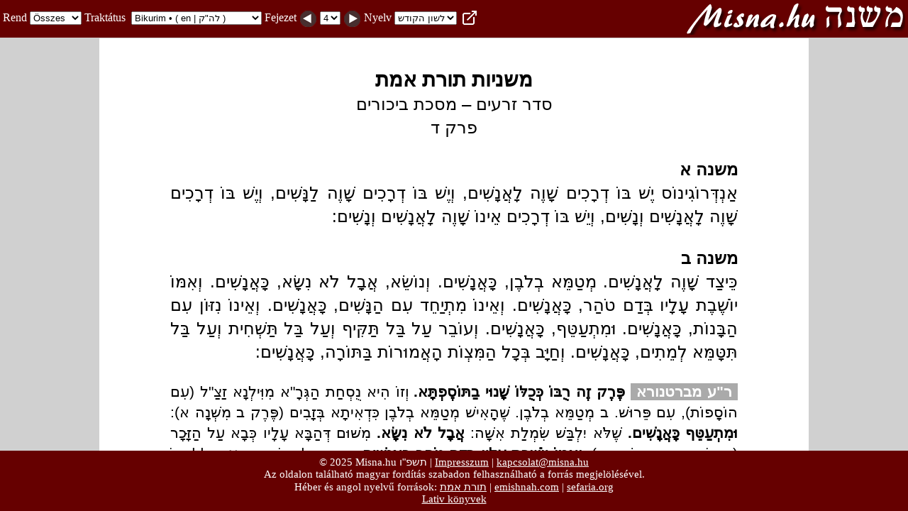

--- FILE ---
content_type: text/html; charset=UTF-8
request_url: https://misna.hu/?rend=0&traktatus=11&fejezet=4&nyelv=he
body_size: 8018
content:

<!DOCTYPE html>
<html prefix="og: https://ogp.me/ns# fb: https://ogp.me/ns/fb#" lang="hu-HU">
<head>
	<meta property="og:image" content="https://www.misna.hu/misna.png?123" />
	<meta http-equiv="Content-Type" content="text/html; charset=utf-8">
	<meta name="description" content="Misna | Héber szöveg | Angol és magyar fordítás | Folyamatosan bővülő tartalom | Zeráim | Moéd | Násim | Nezikin | Kodásim | Tohorot">
	<meta name="keywords" content="Misna,Talmud,Zsidó,Judaizmus,Széder,Zeráim,Moéd,Násim,Nezikin,Kodásim,Tohorot,Traktátus,Héber,Angol,Magyar,Fordítás,Nyelv">
	<meta name="viewport" content="width=device-width, initial-scale=1">
	<title>&#x202b;משנה – Misna</title>
	<link rel="stylesheet" type="text/css" href="https://misna.hu/css/style.css">
	<link rel="shortcut icon" href="https://misna.hu/favicon.ico">
	<script type="text/javascript" src="https://misna.hu/js/jquery-1.10.2.min.js"></script>
	<script type="text/javascript" src="https://misna.hu/js/spin.min.js"></script>
	<script type="text/javascript" src="https://misna.hu/js/jquery.cookie.js"></script>
</head>

<body>
<div id="wrapper">
	<div id="header">
		<div style="padding:4px;">
			<table id="table_header" cellpadding="0" cellspacing="0"><tr><td align="left" valign="middle" id="header_left_td">
			<form id="form_menu" name="form_menu" action="https://misna.hu" method="get">
			<div class="tablet_hide_div">
			<span id="rend_visible">Rend</span> 
			<select id="rend" name="rend" size="1">
				<option value="0">Összes</option>
				<option value="1">Zeráim</option>
				<option value="2">Moéd</option>
				<option value="3">Násim</option>
				<option value="4">Nezikin</option>
				<option value="5">Kodásim</option>
				<option value="6">Tohorot</option>
			</select>
			Traktátus&nbsp;
			</div>
			<select id="traktatus" name="traktatus" size="1">
			</select>
			<span class="tablet_hide_span">Fejezet</span> <span class="mobile_hide_span"><img id="prev" style="vertical-align:middle;" src="https://misna.hu/kepek/prev.png"> </span><select id="fejezet" name="fejezet" size="1">
			</select> <span class="mobile_hide_span"><img id="next" style="vertical-align:middle;" src="https://misna.hu/kepek/next.png"></span>
			<span class="tablet_hide_span">Nyelv </span><select id="nyelv" name="fejezet" size="1">
			</select>
			<a id="new_window" href="" target="_blank"><img style="vertical-align:middle;margin-top:-4px;margin-left:4px;" src="https://misna.hu/kepek/new_window2.png"></a>
			</form>
			</td>
			<td align="right" valign="middle" class="mobile_hide_td"><div id="loading" style="width:35px;margin-top:-1px;"></div></td>
			<td align="right" valign="middle" style="width:312px;vertical-align:middle" class="mobile_hide_td" id="logo">
			<a href="https://misna.hu" target="_self"><img id="image_logo" src="https://misna.hu/kepek/logo.png"></a>
			</td></tr>
			</table>
			<noscript><div style="padding:10px;margin:5px 5px 10px 5px;text-align:center;background-color:#ffffff;color:#000000;"><strong>Kérjük, engedélyezze a JavaScript használatát az oldalon!</strong></div></noscript>
		</div>
	</div>
	<div id="content">
		<div class="center" style="padding-top:1px;padding-bottom:0px;">
			<div id="misna_nyelv">
				<iframe id="iframe_content"></iframe>
			</div>
		</div>
	</div>
	<div id="footer">
		<div class="center" style="padding-top:7px;">
			&copy; 2025 Misna.hu <span style="font-family:Arial,Helvetica,sans-serif;" class="hebrew_font">תשפ"ו</span> | <a id="impresszum" class="link_footer" href="">Impresszum</a><span class="mobile_hide_span"> | <a class="link_footer" href="/cdn-cgi/l/email-protection#583339283b2b3734392c1835312b363976302d" target="_blank"><span class="__cf_email__" data-cfemail="5f343e2f3c2c30333e2b1f32362c313e71372a">[email&#160;protected]</span></a><br>Az oldalon található magyar fordítás szabadon felhasználható a forrás megjelölésével.</span><br>Héber és angol nyelvű források: <span class="mobile_show_span"><br></span><a class="link_footer hebrew_font" href="http://www.toratemetfreeware.com/online" target="_blank" style="font-family:Arial,Helvetica,sans-serif;">תורת אמת</a> | <a class="link_footer" href="https://www.emishnah.com" target="_blank">emishnah.com</a> | <a class="link_footer" href="https://www.sefaria.org" target="_blank">sefaria.org</a><br><a class="link_footer" href="https://lativ.hu/konyvek" target="_blank">Lativ könyvek</a>
		</div>
	</div>
</div>

<script data-cfasync="false" src="/cdn-cgi/scripts/5c5dd728/cloudflare-static/email-decode.min.js"></script><script type="text/javascript">
var init_cookies = true;
//spin.js beállítások
if($("#logo").is(":visible")){
	var opts = {
		lines: 12, // The number of lines to draw
		length: 7, // The length of each line
		width: 3, // The line thickness
		radius: 5, // The radius of the inner circle
		rotate: 0, // The rotation offset
		color: '#fff', // #rgb or #rrggbb
		speed: 1, // Rounds per second
		trail: 60, // Afterglow percentage
		shadow: false, // Whether to render a shadow
		hwaccel: false, // Whether to use hardware acceleration
		className: 'spinner', // The CSS class to assign to the spinner
		zIndex: 200, // The z-index (defaults to 2000000000)
		top: 'auto', // Top position relative to parent in px
		left: 'auto' // Left position relative to parent in px
	};
	var target = document.getElementById("loading");
} else {
	var opts = {
		lines: 12, // The number of lines to draw
		length: 7, // The length of each line
		width: 3, // The line thickness
		radius: 5, // The radius of the inner circle
		rotate: 0, // The rotation offset
		color: '#fff', // #rgb or #rrggbb
		speed: 1, // Rounds per second
		trail: 60, // Afterglow percentage
		shadow: false, // Whether to render a shadow
		hwaccel: false, // Whether to use hardware acceleration
		className: 'spinner', // The CSS class to assign to the spinner
		zIndex: 200, // The z-index (defaults to 2000000000)
		top: 'auto', // Top position relative to parent in px
		left: 'auto' // Left position relative to parent in px
	};
	var target = document.getElementById("header");
}
var impresszum = false;
var prev = false;
if (window.location.href.indexOf("impresszum")>-1) impresszum = true;


		var delay = (function(){
			var timer = 0;
			return function(callback, ms){
				clearTimeout (timer);
				timer = setTimeout(callback, ms);
			};
		})();
		$(window).resize(function() {
			delay(function(){
				var document_height=$(document).height();
				var window_height=$(window).height();
				var header_height=$("#header").height();
				var footer_height=$("#footer").height();
				var iframe_height_document=document_height-header_height-footer_height;
				var iframe_height_window=window_height-header_height-footer_height;
				var url=$("#iframe_content").attr("src");
				var traktatus=$("#traktatus").val();
				var nyelv=$("#nyelv").val();
				$("#iframe_content").css("height",""+iframe_height_window+"px");
				if(nyelv=="en" && traktatus >= 1 && traktatus < 52){
					$("#iframe_content").css("background-color","#d0d0d0");
				} else {
					$("#iframe_content").css("background-color","#ffffff");
				}
				if(url.indexOf("coming_soon.php")>-1){
					$("#iframe_content").css("height",""+iframe_height_window+"px");
				}
			}, 100);
		});
	
$(document).ready(function(){
	

	$("#header").on("change", "#rend", function() {
		var rend=$("#rend").val();
		if (init_cookies){
			rend=0;
			$("#rend").val(""+rend+"");
		}
		if(!$("#rend_visible").is(":visible")) rend=0;
		if(rend==0){
			$("#traktatus").html('<option value="1">Beráchot &#8226; ( hu | en | לה"ק )</div></option><option value="2">Péá &#8226; ( en | לה"ק )</option><option value="3">Demáj &#8226; ( en | לה"ק )</option><option value="4">Kilájim &#8226; ( en | לה"ק )</option><option value="5">Seviit &#8226; ( en | לה"ק )</option><option value="6">Terumot &#8226; ( en | לה"ק )</option><option value="7">Máászerot &#8226; ( en | לה"ק )</option><option value="8">Máászer séni &#8226; ( en | לה"ק )</option><option value="9">Chálá &#8226; ( en | לה"ק )</option><option value="10">Orlá &#8226; ( en | לה"ק )</option><option value="11">Bikurim &#8226; ( en | לה"ק )</option><option value="12">Sábát &#8226; ( en | לה"ק )</option><option value="13">Éruvin &#8226; ( en | לה"ק )</option><option value="14">Peszáchim &#8226; ( en | לה"ק )</option><option value="15">Sekálim &#8226; ( en | לה"ק )</option><option value="16">Jomá &#8226; ( en | לה"ק )</option><option value="17">Szuká &#8226; ( en | לה"ק )</option><option value="18">Bécá &#8226; ( en | לה"ק )</option><option value="19">Ros Hásáná &#8226; ( en | לה"ק )</option><option value="20">Táánit &#8226; ( en | לה"ק )</option><option value="21">Megilá &#8226; ( en | לה"ק )</option><option value="22">Moéd kátán &#8226; ( en | לה"ק )</option><option value="23">Chágigá &#8226; ( en | לה"ק )</option><option value="24">Jevámot &#8226; ( en | לה"ק )</option><option value="25">Ketubot &#8226; ( en | לה"ק )</option><option value="26">Nedárim &#8226; ( en | לה"ק )</option><option value="27">Názir &#8226; ( en | לה"ק )</option><option value="28">Szotá &#8226; ( en | לה"ק )</option><option value="29">Gitin &#8226; ( en | לה"ק )</option><option value="30">Kidusin &#8226; ( en | לה"ק )</option><option value="31">Bává kámá &#8226; ( en | לה"ק )</option><option value="32">Bává meciá &#8226; ( en | לה"ק )</option><option value="33">Bává bátrá &#8226; ( en | לה"ק )</option><option value="34">Szánhedrin &#8226; ( en | לה"ק )</option><option value="35">Mákot &#8226; ( en | לה"ק )</option><option value="36">Sevuot &#8226; ( en | לה"ק )</option><option value="37">Édujot &#8226; ( en | לה"ק )</option><option value="38">Ávodá zárá &#8226; ( en | לה"ק )</option><option value="39">Ávot &#8226; ( en | לה"ק )</option><option value="40">Horájot &#8226; ( en | לה"ק )</option><option value="41">Zeváchim &#8226; ( en | לה"ק )</option><option value="42">Menáchot &#8226; ( en | לה"ק )</option><option value="43">Chulin &#8226; ( en | לה"ק )</option><option value="44">Bechorot &#8226; ( en | לה"ק )</option><option value="45">Áráchin &#8226; ( en | לה"ק )</option><option value="46">Temurá &#8226; ( en | לה"ק  )</option><option value="47">Keritot &#8226; ( en | לה"ק  )</option><option value="48">Meilá &#8226; ( en | לה"ק )</option><option value="49">Támid &#8226; ( en | לה"ק )</option><option value="50">Midot &#8226; ( en | לה"ק  )</option><option value="51">Kinim &#8226; ( en | לה"ק )</option><option value="52">Kélim &#8226; ( en | לה"ק )</option><option value="53">Oholot &#8226; ( en | לה"ק )</option><option value="54">Negáim &#8226; ( en | לה"ק )</option><option value="55">Párá &#8226; ( en | לה"ק )</option><option value="56">Tohorot &#8226; ( en | לה"ק )</option><option value="57">Mikváot &#8226; ( en | לה"ק )</option><option value="58">Nidá &#8226; ( en | לה"ק )</option><option value="59">Máchsirin &#8226; ( en | לה"ק )</option><option value="60">Závim &#8226; ( en | לה"ק )</option><option value="61">Tevul jom &#8226; ( en | לה"ק )</option><option value="62">Jádájim &#8226; ( en | לה"ק )</option><option value="63">Ukcim &#8226; ( en | לה"ק )</option>');
		}
		if(rend==1){
			$("#traktatus").html('<option value="1">Beráchot &#8226; ( hu | en | לה"ק )</option><option value="2">Péá &#8226; ( en | לה"ק )</option><option value="3">Demáj &#8226; ( en | לה"ק )</option><option value="4">Kilájim &#8226; ( en | לה"ק )</option><option value="5">Seviit &#8226; ( en | לה"ק )</option><option value="6">Terumot &#8226; ( en | לה"ק )</option><option value="7">Máászerot &#8226; ( en | לה"ק )</option><option value="8">Máászer séni &#8226; ( en | לה"ק )</option><option value="9">Chálá &#8226; ( en | לה"ק )</option><option value="10">Orlá &#8226; ( en | לה"ק )</option><option value="11">Bikurim &#8226; ( en | לה"ק )</option>');
		}
		if(rend==2){
			$("#traktatus").html('<option value="12">Sábát &#8226; ( en | לה"ק )</option><option value="13">Éruvin &#8226; ( en | לה"ק )</option><option value="14">Peszáchim &#8226; ( en | לה"ק )</option><option value="15">Sekálim &#8226; ( en | לה"ק )</option><option value="16">Jomá &#8226; ( en | לה"ק )</option><option value="17">Szuká &#8226; ( en | לה"ק )</option><option value="18">Bécá &#8226; ( en | לה"ק )</option><option value="19">Ros Hásáná &#8226; ( en | לה"ק )</option><option value="20">Táánit &#8226; ( en | לה"ק )</option><option value="21">Megilá &#8226; ( en | לה"ק )</option><option value="22">Moéd kátán &#8226; ( en | לה"ק )</option><option value="23">Chágigá &#8226; ( en | לה"ק )</option>');
		}
		if(rend==3){
			$("#traktatus").html('<option value="24">Jevámot &#8226; ( en | לה"ק )</option><option value="25">Ketubot &#8226; ( en | לה"ק )</option><option value="26">Nedárim &#8226; ( en | לה"ק )</option><option value="27">Názir &#8226; ( en | לה"ק )</option><option value="28">Szotá &#8226; ( en | לה"ק )</option><option value="29">Gitin &#8226; ( en | לה"ק )</option><option value="30">Kidusin &#8226; ( en | לה"ק )</option>');
		}
		if(rend==4){
			$("#traktatus").html('<option value="31">Bává kámá &#8226; ( en | לה"ק )</option><option value="32">Bává meciá &#8226; ( en | לה"ק )</option><option value="33">Bává bátrá &#8226; ( en | לה"ק )</option><option value="34">Szánhedrin &#8226; ( en | לה"ק )</option><option value="35">Mákot &#8226; ( en | לה"ק )</option><option value="36">Sevuot &#8226; ( en | לה"ק )</option><option value="37">Édujot &#8226; ( en | לה"ק )</option><option value="38">Ávodá zárá &#8226; ( en | לה"ק )</option><option value="39">Ávot &#8226; ( en | לה"ק )</option><option value="40">Horájot &#8226; ( en | לה"ק )</option>');
		}
		if(rend==5){
			$("#traktatus").html('<option value="41">Zeváchim &#8226; ( en | לה"ק )</option><option value="42">Menáchot &#8226; ( en | לה"ק )</option><option value="43">Chulin &#8226; ( en | לה"ק )</option><option value="44">Bechorot &#8226; ( en | לה"ק )</option><option value="45">Áráchin &#8226; ( en | לה"ק )</option><option value="46">Temurá &#8226; ( en | לה"ק  )</option><option value="47">Keritot &#8226; ( en | לה"ק  )</option><option value="48">Meilá &#8226; ( en | לה"ק )</option><option value="49">Támid &#8226; ( en | לה"ק )</option><option value="50">Midot &#8226; ( en | לה"ק  )</option><option value="51">Kinim &#8226; ( en | לה"ק )</option>');
		}
		if(rend==6){
			$("#traktatus").html('<option value="52">Kélim &#8226; ( en | לה"ק )</option><option value="53">Oholot &#8226; ( en | לה"ק )</option><option value="54">Negáim &#8226; ( en | לה"ק )</option><option value="55">Párá &#8226; ( en | לה"ק )</option><option value="56">Tohorot &#8226; ( en | לה"ק )</option><option value="57">Mikváot &#8226; ( en | לה"ק )</option><option value="58">Nidá &#8226; ( en | לה"ק )</option><option value="59">Máchsirin &#8226; ( en | לה"ק )</option><option value="60">Závim &#8226; ( en | לה"ק )</option><option value="61">Tevul jom &#8226; ( en | לה"ק )</option><option value="62">Jádájim &#8226; ( en | לה"ק )</option><option value="63">Ukcim &#8226; ( en | לה"ק )</option>');
		}
		if(prev==true){
			$("#traktatus").val(""+$("#traktatus option:last-child").val()+"");
		}
		$("#traktatus").trigger("change");
	});
	$("#header").on("change", "#traktatus", function() {
		var traktatus=$("#traktatus").val();
		if (init_cookies){
			traktatus=11;
			$("#traktatus").val(""+traktatus+"");
		}
		if(traktatus==1){
			$("#fejezet").html('<option value="1">1</option><option value="2">2</option><option value="3">3</option><option value="4">4</option><option value="5">5</option><option value="6">6</option><option value="7">7</option><option value="8">8</option><option value="9">9</option>');
		}
		if(traktatus==2){
			$("#fejezet").html('<option value="1">1</option><option value="2">2</option><option value="3">3</option><option value="4">4</option><option value="5">5</option><option value="6">6</option><option value="7">7</option><option value="8">8</option>');
		}
		if(traktatus==3){
			$("#fejezet").html('<option value="1">1</option><option value="2">2</option><option value="3">3</option><option value="4">4</option><option value="5">5</option><option value="6">6</option><option value="7">7</option>');
		}
		if(traktatus==4){
			$("#fejezet").html('<option value="1">1</option><option value="2">2</option><option value="3">3</option><option value="4">4</option><option value="5">5</option><option value="6">6</option><option value="7">7</option><option value="8">8</option><option value="9">9</option>');
		}
		if(traktatus==5){
			$("#fejezet").html('<option value="1">1</option><option value="2">2</option><option value="3">3</option><option value="4">4</option><option value="5">5</option><option value="6">6</option><option value="7">7</option><option value="8">8</option><option value="9">9</option><option value="10">10</option>');
		}
		if(traktatus==6){
			$("#fejezet").html('<option value="1">1</option><option value="2">2</option><option value="3">3</option><option value="4">4</option><option value="5">5</option><option value="6">6</option><option value="7">7</option><option value="8">8</option><option value="9">9</option><option value="10">10</option><option value="11">11</option>');
		}
		if(traktatus==7){
			$("#fejezet").html('<option value="1">1</option><option value="2">2</option><option value="3">3</option><option value="4">4</option><option value="5">5</option>');
		}
		if(traktatus==8){
			$("#fejezet").html('<option value="1">1</option><option value="2">2</option><option value="3">3</option><option value="4">4</option><option value="5">5</option>');
		}
		if(traktatus==9){
			$("#fejezet").html('<option value="1">1</option><option value="2">2</option><option value="3">3</option><option value="4">4</option>');
		}
		if(traktatus==10){
			$("#fejezet").html('<option value="1">1</option><option value="2">2</option><option value="3">3</option>');
		}
		if(traktatus==11){
			$("#fejezet").html('<option value="1">1</option><option value="2">2</option><option value="3">3</option><option value="4">4</option>');
		}
		if(traktatus==12){
			$("#fejezet").html('<option value="1">1</option><option value="2">2</option><option value="3">3</option><option value="4">4</option><option value="5">5</option><option value="6">6</option><option value="7">7</option><option value="8">8</option><option value="9">9</option><option value="10">10</option><option value="11">11</option><option value="12">12</option><option value="13">13</option><option value="14">14</option><option value="15">15</option><option value="16">16</option><option value="17">17</option><option value="18">18</option><option value="19">19</option><option value="20">20</option><option value="21">21</option><option value="22">22</option><option value="23">23</option><option value="24">24</option>');
		}
		if(traktatus==13){
			$("#fejezet").html('<option value="1">1</option><option value="2">2</option><option value="3">3</option><option value="4">4</option><option value="5">5</option><option value="6">6</option><option value="7">7</option><option value="8">8</option><option value="9">9</option><option value="10">10</option>');
		}
		if(traktatus==14){
			$("#fejezet").html('<option value="1">1</option><option value="2">2</option><option value="3">3</option><option value="4">4</option><option value="5">5</option><option value="6">6</option><option value="7">7</option><option value="8">8</option><option value="9">9</option><option value="10">10</option>');
		}
		if(traktatus==15){
			$("#fejezet").html('<option value="1">1</option><option value="2">2</option><option value="3">3</option><option value="4">4</option><option value="5">5</option><option value="6">6</option><option value="7">7</option><option value="8">8</option>');
		}
		if(traktatus==16){
			$("#fejezet").html('<option value="1">1</option><option value="2">2</option><option value="3">3</option><option value="4">4</option><option value="5">5</option><option value="6">6</option><option value="7">7</option><option value="8">8</option>');
		}
		if(traktatus==17){
			$("#fejezet").html('<option value="1">1</option><option value="2">2</option><option value="3">3</option><option value="4">4</option><option value="5">5</option>');
		}
		if(traktatus==18){
			$("#fejezet").html('<option value="1">1</option><option value="2">2</option><option value="3">3</option><option value="4">4</option><option value="5">5</option>');
		}
		if(traktatus==19){
			$("#fejezet").html('<option value="1">1</option><option value="2">2</option><option value="3">3</option><option value="4">4</option>');
		}
		if(traktatus==20){
			$("#fejezet").html('<option value="1">1</option><option value="2">2</option><option value="3">3</option><option value="4">4</option>');
		}
		if(traktatus==21){
			$("#fejezet").html('<option value="1">1</option><option value="2">2</option><option value="3">3</option><option value="4">4</option>');
		}
		if(traktatus==22){
			$("#fejezet").html('<option value="1">1</option><option value="2">2</option><option value="3">3</option>');
		}
		if(traktatus==23){
			$("#fejezet").html('<option value="1">1</option><option value="2">2</option><option value="3">3</option>');
		}
		if(traktatus==24){
			$("#fejezet").html('<option value="1">1</option><option value="2">2</option><option value="3">3</option><option value="4">4</option><option value="5">5</option><option value="6">6</option><option value="7">7</option><option value="8">8</option><option value="9">9</option><option value="10">10</option><option value="11">11</option><option value="12">12</option><option value="13">13</option><option value="14">14</option><option value="15">15</option><option value="16">16</option>');
		}
		if(traktatus==25){
			$("#fejezet").html('<option value="1">1</option><option value="2">2</option><option value="3">3</option><option value="4">4</option><option value="5">5</option><option value="6">6</option><option value="7">7</option><option value="8">8</option><option value="9">9</option><option value="10">10</option><option value="11">11</option><option value="12">12</option><option value="13">13</option>');
		}
		if(traktatus==26){
			$("#fejezet").html('<option value="1">1</option><option value="2">2</option><option value="3">3</option><option value="4">4</option><option value="5">5</option><option value="6">6</option><option value="7">7</option><option value="8">8</option><option value="9">9</option><option value="10">10</option><option value="11">11</option>');
		}
		if(traktatus==27){
			$("#fejezet").html('<option value="1">1</option><option value="2">2</option><option value="3">3</option><option value="4">4</option><option value="5">5</option><option value="6">6</option><option value="7">7</option><option value="8">8</option><option value="9">9</option>');
		}
		if(traktatus==28){
			$("#fejezet").html('<option value="1">1</option><option value="2">2</option><option value="3">3</option><option value="4">4</option><option value="5">5</option><option value="6">6</option><option value="7">7</option><option value="8">8</option><option value="9">9</option>');
		}
		if(traktatus==29){
			$("#fejezet").html('<option value="1">1</option><option value="2">2</option><option value="3">3</option><option value="4">4</option><option value="5">5</option><option value="6">6</option><option value="7">7</option><option value="8">8</option><option value="9">9</option>');
		}
		if(traktatus==30){
			$("#fejezet").html('<option value="1">1</option><option value="2">2</option><option value="3">3</option><option value="4">4</option>');
		}
		if(traktatus==31){
			$("#fejezet").html('<option value="1">1</option><option value="2">2</option><option value="3">3</option><option value="4">4</option><option value="5">5</option><option value="6">6</option><option value="7">7</option><option value="8">8</option><option value="9">9</option><option value="10">10</option>');
		}
		if(traktatus==32){
			$("#fejezet").html('<option value="1">1</option><option value="2">2</option><option value="3">3</option><option value="4">4</option><option value="5">5</option><option value="6">6</option><option value="7">7</option><option value="8">8</option><option value="9">9</option><option value="10">10</option>');
		}
		if(traktatus==33){
			$("#fejezet").html('<option value="1">1</option><option value="2">2</option><option value="3">3</option><option value="4">4</option><option value="5">5</option><option value="6">6</option><option value="7">7</option><option value="8">8</option><option value="9">9</option><option value="10">10</option>');
		}
		if(traktatus==34){
			$("#fejezet").html('<option value="1">1</option><option value="2">2</option><option value="3">3</option><option value="4">4</option><option value="5">5</option><option value="6">6</option><option value="7">7</option><option value="8">8</option><option value="9">9</option><option value="10">10</option><option value="11">11</option>');
		}
		if(traktatus==35){
			$("#fejezet").html('<option value="1">1</option><option value="2">2</option><option value="3">3</option>');
		}
		if(traktatus==36){
			$("#fejezet").html('<option value="1">1</option><option value="2">2</option><option value="3">3</option><option value="4">4</option><option value="5">5</option><option value="6">6</option><option value="7">7</option><option value="8">8</option>');
		}
		if(traktatus==37){
			$("#fejezet").html('<option value="1">1</option><option value="2">2</option><option value="3">3</option><option value="4">4</option><option value="5">5</option><option value="6">6</option><option value="7">7</option><option value="8">8</option>');
		}
		if(traktatus==38){
			$("#fejezet").html('<option value="1">1</option><option value="2">2</option><option value="3">3</option><option value="4">4</option><option value="5">5</option>');
		}
		if(traktatus==39){
			$("#fejezet").html('<option value="1">1</option><option value="2">2</option><option value="3">3</option><option value="4">4</option><option value="5">5</option><option value="6">6</option>');
		}
		if(traktatus==40){
			$("#fejezet").html('<option value="1">1</option><option value="2">2</option><option value="3">3</option>');
		}
		if(traktatus==41){
			$("#fejezet").html('<option value="1">1</option><option value="2">2</option><option value="3">3</option><option value="4">4</option><option value="5">5</option><option value="6">6</option><option value="7">7</option><option value="8">8</option><option value="9">9</option><option value="10">10</option><option value="11">11</option><option value="12">12</option><option value="13">13</option><option value="14">14</option>');
		}
		if(traktatus==42){
			$("#fejezet").html('<option value="1">1</option><option value="2">2</option><option value="3">3</option><option value="4">4</option><option value="5">5</option><option value="6">6</option><option value="7">7</option><option value="8">8</option><option value="9">9</option><option value="10">10</option><option value="11">11</option><option value="12">12</option><option value="13">13</option>');
		}
		if(traktatus==43){
			$("#fejezet").html('<option value="1">1</option><option value="2">2</option><option value="3">3</option><option value="4">4</option><option value="5">5</option><option value="6">6</option><option value="7">7</option><option value="8">8</option><option value="9">9</option><option value="10">10</option><option value="11">11</option><option value="12">12</option>');
		}
		if(traktatus==44){
			$("#fejezet").html('<option value="1">1</option><option value="2">2</option><option value="3">3</option><option value="4">4</option><option value="5">5</option><option value="6">6</option><option value="7">7</option><option value="8">8</option><option value="9">9</option>');
		}
		if(traktatus==45){
			$("#fejezet").html('<option value="1">1</option><option value="2">2</option><option value="3">3</option><option value="4">4</option><option value="5">5</option><option value="6">6</option><option value="7">7</option><option value="8">8</option><option value="9">9</option>');
		}
		if(traktatus==46){
			$("#fejezet").html('<option value="1">1</option><option value="2">2</option><option value="3">3</option><option value="4">4</option><option value="5">5</option><option value="6">6</option><option value="7">7</option>');
		}
		if(traktatus==47){
			$("#fejezet").html('<option value="1">1</option><option value="2">2</option><option value="3">3</option><option value="4">4</option><option value="5">5</option><option value="6">6</option>');
		}
		if(traktatus==48){
			$("#fejezet").html('<option value="1">1</option><option value="2">2</option><option value="3">3</option><option value="4">4</option><option value="5">5</option><option value="6">6</option>');
		}
		if(traktatus==49){
			$("#fejezet").html('<option value="1">1</option><option value="2">2</option><option value="3">3</option><option value="4">4</option><option value="5">5</option><option value="6">6</option><option value="7">7</option>');
		}
		if(traktatus==50){
			$("#fejezet").html('<option value="1">1</option><option value="2">2</option><option value="3">3</option><option value="4">4</option><option value="5">5</option>');
		}
		if(traktatus==51){
			$("#fejezet").html('<option value="1">1</option><option value="2">2</option><option value="3">3</option>');
		}
		if(traktatus==52){
			$("#fejezet").html('<option value="1">1</option><option value="2">2</option><option value="3">3</option><option value="4">4</option><option value="5">5</option><option value="6">6</option><option value="7">7</option><option value="8">8</option><option value="9">9</option><option value="10">10</option><option value="11">11</option><option value="12">12</option><option value="13">13</option><option value="14">14</option><option value="15">15</option><option value="16">16</option><option value="17">17</option><option value="18">18</option><option value="19">19</option><option value="20">20</option><option value="21">21</option><option value="22">22</option><option value="23">23</option><option value="24">24</option><option value="25">25</option><option value="26">26</option><option value="27">27</option><option value="28">28</option><option value="29">29</option><option value="30">30</option>');
		}
		if(traktatus==53){
			$("#fejezet").html('<option value="1">1</option><option value="2">2</option><option value="3">3</option><option value="4">4</option><option value="5">5</option><option value="6">6</option><option value="7">7</option><option value="8">8</option><option value="9">9</option><option value="10">10</option><option value="11">11</option><option value="12">12</option><option value="13">13</option><option value="14">14</option><option value="15">15</option><option value="16">16</option><option value="17">17</option><option value="18">18</option>');
		}
		if(traktatus==54){
			$("#fejezet").html('<option value="1">1</option><option value="2">2</option><option value="3">3</option><option value="4">4</option><option value="5">5</option><option value="6">6</option><option value="7">7</option><option value="8">8</option><option value="9">9</option><option value="10">10</option><option value="11">11</option><option value="12">12</option><option value="13">13</option><option value="14">14</option>');
		}
		if(traktatus==55){
			$("#fejezet").html('<option value="1">1</option><option value="2">2</option><option value="3">3</option><option value="4">4</option><option value="5">5</option><option value="6">6</option><option value="7">7</option><option value="8">8</option><option value="9">9</option><option value="10">10</option><option value="11">11</option><option value="12">12</option>');
		}
		if(traktatus==56){
			$("#fejezet").html('<option value="1">1</option><option value="2">2</option><option value="3">3</option><option value="4">4</option><option value="5">5</option><option value="6">6</option><option value="7">7</option><option value="8">8</option><option value="9">9</option><option value="10">10</option>');
		}
		if(traktatus==57){
			$("#fejezet").html('<option value="1">1</option><option value="2">2</option><option value="3">3</option><option value="4">4</option><option value="5">5</option><option value="6">6</option><option value="7">7</option><option value="8">8</option><option value="9">9</option><option value="10">10</option>');
		}
		if(traktatus==58){
			$("#fejezet").html('<option value="1">1</option><option value="2">2</option><option value="3">3</option><option value="4">4</option><option value="5">5</option><option value="6">6</option><option value="7">7</option><option value="8">8</option><option value="9">9</option><option value="10">10</option>');
		}
		if(traktatus==59){
			$("#fejezet").html('<option value="1">1</option><option value="2">2</option><option value="3">3</option><option value="4">4</option><option value="5">5</option><option value="6">6</option>');
		}
		if(traktatus==60){
			$("#fejezet").html('<option value="1">1</option><option value="2">2</option><option value="3">3</option><option value="4">4</option><option value="5">5</option>');
		}
		if(traktatus==61){
			$("#fejezet").html('<option value="1">1</option><option value="2">2</option><option value="3">3</option><option value="4">4</option>');
		}
		if(traktatus==62){
			$("#fejezet").html('<option value="1">1</option><option value="2">2</option><option value="3">3</option><option value="4">4</option>');
		}
		if(traktatus==63){
			$("#fejezet").html('<option value="1">1</option><option value="2">2</option><option value="3">3</option>');
		}
		if (init_cookies){
			$("#fejezet").val("4").trigger("change");
		} else {
			if (prev==false){
				$("#fejezet").val("1");
			} else {
				$("#fejezet").val(""+$("#fejezet option:last-child").val()+"");
				prev=false;
			}
			$("#fejezet").trigger("change");
		}
	});
	$("#header").on("change", "#fejezet", function() {
		var traktatus=$("#traktatus").val();
		var fejezet=$("#fejezet").val();
		var nyelv=$("#nyelv").val();
		if (init_cookies){
			fejezet=4;
			$("#fejezet").val(""+fejezet+"");
		}
		if(traktatus==1 && fejezet==1){
			$("#nyelv").html('<option value="he">לשון הקודש</option><option value="hu">Magyar</option><option value="en">Angol</option>');
		} else if(traktatus==1 && fejezet==2){
			$("#nyelv").html('<option value="he">לשון הקודש</option><option value="hu">Magyar</option><option value="en">Angol</option>');
		} else if(traktatus==1 && fejezet==3){
			$("#nyelv").html('<option value="he">לשון הקודש</option><option value="hu">Magyar</option><option value="en">Angol</option>');
		} else if(traktatus==1 && fejezet==4){
			$("#nyelv").html('<option value="he">לשון הקודש</option><option value="hu">Magyar</option><option value="en">Angol</option>');
		} else if(traktatus==1 && fejezet==5){
			$("#nyelv").html('<option value="he">לשון הקודש</option><option value="hu">Magyar</option><option value="en">Angol</option>');
		} else if(traktatus==1 && fejezet==6){
			$("#nyelv").html('<option value="he">לשון הקודש</option><option value="hu">Magyar</option><option value="en">Angol</option>');
		} else if(traktatus==1 && fejezet==7){
			$("#nyelv").html('<option value="he">לשון הקודש</option><option value="hu">Magyar</option><option value="en">Angol</option>');
		} else if(traktatus==1 && fejezet==8){
			$("#nyelv").html('<option value="he">לשון הקודש</option><option value="hu">Magyar</option><option value="en">Angol</option>');
		} else if(traktatus==1 && fejezet==9){
			$("#nyelv").html('<option value="he">לשון הקודש</option><option value="hu">Magyar</option><option value="en">Angol</option>');
		} else if(traktatus==2 && fejezet==1){
			$("#nyelv").html('<option value="he">לשון הקודש</option><option value="en">Angol</option>');
		} else if(traktatus==2 && fejezet==2){
			$("#nyelv").html('<option value="he">לשון הקודש</option><option value="en">Angol</option>');
		} else if(traktatus==2 && fejezet==3){
			$("#nyelv").html('<option value="he">לשון הקודש</option><option value="en">Angol</option>');
		} else if(traktatus==2 && fejezet==4){
			$("#nyelv").html('<option value="he">לשון הקודש</option><option value="en">Angol</option>');
		} else if(traktatus==2 && fejezet==5){
			$("#nyelv").html('<option value="he">לשון הקודש</option><option value="en">Angol</option>');
		} else if(traktatus==2 && fejezet==6){
			$("#nyelv").html('<option value="he">לשון הקודש</option><option value="en">Angol</option>');
		} else if(traktatus==2 && fejezet==7){
			$("#nyelv").html('<option value="he">לשון הקודש</option><option value="en">Angol</option>');
		} else if(traktatus==2 && fejezet==8){
			$("#nyelv").html('<option value="he">לשון הקודש</option><option value="en">Angol</option>');
		} else if(traktatus==3 && fejezet==1){
			$("#nyelv").html('<option value="he">לשון הקודש</option><option value="en">Angol</option>');
		} else if(traktatus==3 && fejezet==2){
			$("#nyelv").html('<option value="he">לשון הקודש</option><option value="en">Angol</option>');
		} else if(traktatus==3 && fejezet==3){
			$("#nyelv").html('<option value="he">לשון הקודש</option><option value="en">Angol</option>');
		} else if(traktatus==3 && fejezet==4){
			$("#nyelv").html('<option value="he">לשון הקודש</option><option value="en">Angol</option>');
		} else if(traktatus==3 && fejezet==5){
			$("#nyelv").html('<option value="he">לשון הקודש</option><option value="en">Angol</option>');
		} else if(traktatus==3 && fejezet==6){
			$("#nyelv").html('<option value="he">לשון הקודש</option><option value="en">Angol</option>');
		} else if(traktatus==3 && fejezet==7){
			$("#nyelv").html('<option value="he">לשון הקודש</option><option value="en">Angol</option>');
		} else if(traktatus==4 && fejezet==1){
			$("#nyelv").html('<option value="he">לשון הקודש</option><option value="en">Angol</option>');
		} else if(traktatus==4 && fejezet==2){
			$("#nyelv").html('<option value="he">לשון הקודש</option><option value="en">Angol</option>');
		} else if(traktatus==4 && fejezet==3){
			$("#nyelv").html('<option value="he">לשון הקודש</option><option value="en">Angol</option>');
		} else if(traktatus==4 && fejezet==4){
			$("#nyelv").html('<option value="he">לשון הקודש</option><option value="en">Angol</option>');
		} else if(traktatus==4 && fejezet==5){
			$("#nyelv").html('<option value="he">לשון הקודש</option><option value="en">Angol</option>');
		} else if(traktatus==4 && fejezet==6){
			$("#nyelv").html('<option value="he">לשון הקודש</option><option value="en">Angol</option>');
		} else if(traktatus==4 && fejezet==7){
			$("#nyelv").html('<option value="he">לשון הקודש</option><option value="en">Angol</option>');
		} else if(traktatus==4 && fejezet==8){
			$("#nyelv").html('<option value="he">לשון הקודש</option><option value="en">Angol</option>');
		} else if(traktatus==4 && fejezet==9){
			$("#nyelv").html('<option value="he">לשון הקודש</option><option value="en">Angol</option>');
		} else if(traktatus==5 && fejezet==1){
			$("#nyelv").html('<option value="he">לשון הקודש</option><option value="en">Angol</option>');
		} else if(traktatus==5 && fejezet==2){
			$("#nyelv").html('<option value="he">לשון הקודש</option><option value="en">Angol</option>');
		} else if(traktatus==5 && fejezet==3){
			$("#nyelv").html('<option value="he">לשון הקודש</option><option value="en">Angol</option>');
		} else if(traktatus==5 && fejezet==4){
			$("#nyelv").html('<option value="he">לשון הקודש</option><option value="en">Angol</option>');
		} else if(traktatus==5 && fejezet==5){
			$("#nyelv").html('<option value="he">לשון הקודש</option><option value="en">Angol</option>');
		} else if(traktatus==5 && fejezet==6){
			$("#nyelv").html('<option value="he">לשון הקודש</option><option value="en">Angol</option>');
		} else if(traktatus==5 && fejezet==7){
			$("#nyelv").html('<option value="he">לשון הקודש</option><option value="en">Angol</option>');
		} else if(traktatus==5 && fejezet==8){
			$("#nyelv").html('<option value="he">לשון הקודש</option><option value="en">Angol</option>');
		} else if(traktatus==5 && fejezet==9){
			$("#nyelv").html('<option value="he">לשון הקודש</option><option value="en">Angol</option>');
		} else if(traktatus==5 && fejezet==10){
			$("#nyelv").html('<option value="he">לשון הקודש</option><option value="en">Angol</option>');
		} else if(traktatus==6 && fejezet==1){
			$("#nyelv").html('<option value="he">לשון הקודש</option><option value="en">Angol</option>');
		} else if(traktatus==6 && fejezet==2){
			$("#nyelv").html('<option value="he">לשון הקודש</option><option value="en">Angol</option>');
		} else if(traktatus==6 && fejezet==3){
			$("#nyelv").html('<option value="he">לשון הקודש</option><option value="en">Angol</option>');
		} else if(traktatus==6 && fejezet==4){
			$("#nyelv").html('<option value="he">לשון הקודש</option><option value="en">Angol</option>');
		} else if(traktatus==6 && fejezet==5){
			$("#nyelv").html('<option value="he">לשון הקודש</option><option value="en">Angol</option>');
		} else if(traktatus==6 && fejezet==6){
			$("#nyelv").html('<option value="he">לשון הקודש</option><option value="en">Angol</option>');
		} else if(traktatus==6 && fejezet==7){
			$("#nyelv").html('<option value="he">לשון הקודש</option><option value="en">Angol</option>');
		} else if(traktatus==6 && fejezet==8){
			$("#nyelv").html('<option value="he">לשון הקודש</option><option value="en">Angol</option>');
		} else if(traktatus==6 && fejezet==9){
			$("#nyelv").html('<option value="he">לשון הקודש</option><option value="en">Angol</option>');
		} else if(traktatus==6 && fejezet==10){
			$("#nyelv").html('<option value="he">לשון הקודש</option><option value="en">Angol</option>');
		} else if(traktatus==6 && fejezet==11){
			$("#nyelv").html('<option value="he">לשון הקודש</option><option value="en">Angol</option>');
		} else if(traktatus==7 && fejezet==1){
			$("#nyelv").html('<option value="he">לשון הקודש</option><option value="en">Angol</option>');
		} else if(traktatus==7 && fejezet==2){
			$("#nyelv").html('<option value="he">לשון הקודש</option><option value="en">Angol</option>');
		} else if(traktatus==7 && fejezet==3){
			$("#nyelv").html('<option value="he">לשון הקודש</option><option value="en">Angol</option>');
		} else if(traktatus==7 && fejezet==4){
			$("#nyelv").html('<option value="he">לשון הקודש</option><option value="en">Angol</option>');
		} else if(traktatus==7 && fejezet==5){
			$("#nyelv").html('<option value="he">לשון הקודש</option><option value="en">Angol</option>');
		} else if(traktatus==8 && fejezet==1){
			$("#nyelv").html('<option value="he">לשון הקודש</option><option value="en">Angol</option>');
		} else if(traktatus==8 && fejezet==2){
			$("#nyelv").html('<option value="he">לשון הקודש</option><option value="en">Angol</option>');
		} else if(traktatus==8 && fejezet==3){
			$("#nyelv").html('<option value="he">לשון הקודש</option><option value="en">Angol</option>');
		} else if(traktatus==8 && fejezet==4){
			$("#nyelv").html('<option value="he">לשון הקודש</option><option value="en">Angol</option>');
		} else if(traktatus==8 && fejezet==5){
			$("#nyelv").html('<option value="he">לשון הקודש</option><option value="en">Angol</option>');
		} else if(traktatus==9 && fejezet==1){
			$("#nyelv").html('<option value="he">לשון הקודש</option><option value="en">Angol</option>');
		} else if(traktatus==9 && fejezet==2){
			$("#nyelv").html('<option value="he">לשון הקודש</option><option value="en">Angol</option>');
		} else if(traktatus==9 && fejezet==3){
			$("#nyelv").html('<option value="he">לשון הקודש</option><option value="en">Angol</option>');
		} else if(traktatus==9 && fejezet==4){
			$("#nyelv").html('<option value="he">לשון הקודש</option><option value="en">Angol</option>');
		} else if(traktatus==10 && fejezet==1){
			$("#nyelv").html('<option value="he">לשון הקודש</option><option value="en">Angol</option>');
		} else if(traktatus==10 && fejezet==2){
			$("#nyelv").html('<option value="he">לשון הקודש</option><option value="en">Angol</option>');
		} else if(traktatus==10 && fejezet==3){
			$("#nyelv").html('<option value="he">לשון הקודש</option><option value="en">Angol</option>');
		} else if(traktatus==11 && fejezet==1){
			$("#nyelv").html('<option value="he">לשון הקודש</option><option value="en">Angol</option>');
		} else if(traktatus==11 && fejezet==2){
			$("#nyelv").html('<option value="he">לשון הקודש</option><option value="en">Angol</option>');
		} else if(traktatus==11 && fejezet==3){
			$("#nyelv").html('<option value="he">לשון הקודש</option><option value="en">Angol</option>');
		} else if(traktatus==11 && fejezet==4){
			$("#nyelv").html('<option value="he">לשון הקודש</option><option value="en">Angol</option>');
		} else if(traktatus==12 && fejezet==1){
			$("#nyelv").html('<option value="he">לשון הקודש</option><option value="en">Angol</option>');
		} else if(traktatus==12 && fejezet==2){
			$("#nyelv").html('<option value="he">לשון הקודש</option><option value="en">Angol</option>');
		} else if(traktatus==12 && fejezet==3){
			$("#nyelv").html('<option value="he">לשון הקודש</option><option value="en">Angol</option>');
		} else if(traktatus==12 && fejezet==4){
			$("#nyelv").html('<option value="he">לשון הקודש</option><option value="en">Angol</option>');
		} else if(traktatus==12 && fejezet==5){
			$("#nyelv").html('<option value="he">לשון הקודש</option><option value="en">Angol</option>');
		} else if(traktatus==12 && fejezet==6){
			$("#nyelv").html('<option value="he">לשון הקודש</option><option value="en">Angol</option>');
		} else if(traktatus==12 && fejezet==7){
			$("#nyelv").html('<option value="he">לשון הקודש</option><option value="en">Angol</option>');
		} else if(traktatus==12 && fejezet==8){
			$("#nyelv").html('<option value="he">לשון הקודש</option><option value="en">Angol</option>');
		} else if(traktatus==12 && fejezet==9){
			$("#nyelv").html('<option value="he">לשון הקודש</option><option value="en">Angol</option>');
		} else if(traktatus==12 && fejezet==10){
			$("#nyelv").html('<option value="he">לשון הקודש</option><option value="en">Angol</option>');
		} else if(traktatus==12 && fejezet==11){
			$("#nyelv").html('<option value="he">לשון הקודש</option><option value="en">Angol</option>');
		} else if(traktatus==12 && fejezet==12){
			$("#nyelv").html('<option value="he">לשון הקודש</option><option value="en">Angol</option>');
		} else if(traktatus==12 && fejezet==13){
			$("#nyelv").html('<option value="he">לשון הקודש</option><option value="en">Angol</option>');
		} else if(traktatus==12 && fejezet==14){
			$("#nyelv").html('<option value="he">לשון הקודש</option><option value="en">Angol</option>');
		} else if(traktatus==12 && fejezet==15){
			$("#nyelv").html('<option value="he">לשון הקודש</option><option value="en">Angol</option>');
		} else if(traktatus==12 && fejezet==16){
			$("#nyelv").html('<option value="he">לשון הקודש</option><option value="en">Angol</option>');
		} else if(traktatus==12 && fejezet==17){
			$("#nyelv").html('<option value="he">לשון הקודש</option><option value="en">Angol</option>');
		} else if(traktatus==12 && fejezet==18){
			$("#nyelv").html('<option value="he">לשון הקודש</option><option value="en">Angol</option>');
		} else if(traktatus==12 && fejezet==19){
			$("#nyelv").html('<option value="he">לשון הקודש</option><option value="en">Angol</option>');
		} else if(traktatus==12 && fejezet==20){
			$("#nyelv").html('<option value="he">לשון הקודש</option><option value="en">Angol</option>');
		} else if(traktatus==12 && fejezet==21){
			$("#nyelv").html('<option value="he">לשון הקודש</option><option value="en">Angol</option>');
		} else if(traktatus==12 && fejezet==22){
			$("#nyelv").html('<option value="he">לשון הקודש</option><option value="en">Angol</option>');
		} else if(traktatus==12 && fejezet==23){
			$("#nyelv").html('<option value="he">לשון הקודש</option><option value="en">Angol</option>');
		} else if(traktatus==12 && fejezet==24){
			$("#nyelv").html('<option value="he">לשון הקודש</option><option value="en">Angol</option>');
		} else if(traktatus==13 && fejezet==1){
			$("#nyelv").html('<option value="he">לשון הקודש</option><option value="en">Angol</option>');
		} else if(traktatus==13 && fejezet==2){
			$("#nyelv").html('<option value="he">לשון הקודש</option><option value="en">Angol</option>');
		} else if(traktatus==13 && fejezet==3){
			$("#nyelv").html('<option value="he">לשון הקודש</option><option value="en">Angol</option>');
		} else if(traktatus==13 && fejezet==4){
			$("#nyelv").html('<option value="he">לשון הקודש</option><option value="en">Angol</option>');
		} else if(traktatus==13 && fejezet==5){
			$("#nyelv").html('<option value="he">לשון הקודש</option><option value="en">Angol</option>');
		} else if(traktatus==13 && fejezet==6){
			$("#nyelv").html('<option value="he">לשון הקודש</option><option value="en">Angol</option>');
		} else if(traktatus==13 && fejezet==7){
			$("#nyelv").html('<option value="he">לשון הקודש</option><option value="en">Angol</option>');
		} else if(traktatus==13 && fejezet==8){
			$("#nyelv").html('<option value="he">לשון הקודש</option><option value="en">Angol</option>');
		} else if(traktatus==13 && fejezet==9){
			$("#nyelv").html('<option value="he">לשון הקודש</option><option value="en">Angol</option>');
		} else if(traktatus==13 && fejezet==10){
			$("#nyelv").html('<option value="he">לשון הקודש</option><option value="en">Angol</option>');
		} else if(traktatus==14 && fejezet==1){
			$("#nyelv").html('<option value="he">לשון הקודש</option><option value="en">Angol</option>');
		} else if(traktatus==14 && fejezet==2){
			$("#nyelv").html('<option value="he">לשון הקודש</option><option value="en">Angol</option>');
		} else if(traktatus==14 && fejezet==3){
			$("#nyelv").html('<option value="he">לשון הקודש</option><option value="en">Angol</option>');
		} else if(traktatus==14 && fejezet==4){
			$("#nyelv").html('<option value="he">לשון הקודש</option><option value="en">Angol</option>');
		} else if(traktatus==14 && fejezet==5){
			$("#nyelv").html('<option value="he">לשון הקודש</option><option value="en">Angol</option>');
		} else if(traktatus==14 && fejezet==6){
			$("#nyelv").html('<option value="he">לשון הקודש</option><option value="en">Angol</option>');
		} else if(traktatus==14 && fejezet==7){
			$("#nyelv").html('<option value="he">לשון הקודש</option><option value="en">Angol</option>');
		} else if(traktatus==14 && fejezet==8){
			$("#nyelv").html('<option value="he">לשון הקודש</option><option value="en">Angol</option>');
		} else if(traktatus==14 && fejezet==9){
			$("#nyelv").html('<option value="he">לשון הקודש</option><option value="en">Angol</option>');
		} else if(traktatus==14 && fejezet==10){
			$("#nyelv").html('<option value="he">לשון הקודש</option><option value="en">Angol</option>');
		} else if(traktatus==15 && fejezet==1){
			$("#nyelv").html('<option value="he">לשון הקודש</option><option value="en">Angol</option>');
		} else if(traktatus==15 && fejezet==2){
			$("#nyelv").html('<option value="he">לשון הקודש</option><option value="en">Angol</option>');
		} else if(traktatus==15 && fejezet==3){
			$("#nyelv").html('<option value="he">לשון הקודש</option><option value="en">Angol</option>');
		} else if(traktatus==15 && fejezet==4){
			$("#nyelv").html('<option value="he">לשון הקודש</option><option value="en">Angol</option>');
		} else if(traktatus==15 && fejezet==5){
			$("#nyelv").html('<option value="he">לשון הקודש</option><option value="en">Angol</option>');
		} else if(traktatus==15 && fejezet==6){
			$("#nyelv").html('<option value="he">לשון הקודש</option><option value="en">Angol</option>');
		} else if(traktatus==15 && fejezet==7){
			$("#nyelv").html('<option value="he">לשון הקודש</option><option value="en">Angol</option>');
		} else if(traktatus==15 && fejezet==8){
			$("#nyelv").html('<option value="he">לשון הקודש</option><option value="en">Angol</option>');
		} else if(traktatus==16 && fejezet==1){
			$("#nyelv").html('<option value="he">לשון הקודש</option><option value="en">Angol</option>');
		} else if(traktatus==16 && fejezet==2){
			$("#nyelv").html('<option value="he">לשון הקודש</option><option value="en">Angol</option>');
		} else if(traktatus==16 && fejezet==3){
			$("#nyelv").html('<option value="he">לשון הקודש</option><option value="en">Angol</option>');
		} else if(traktatus==16 && fejezet==4){
			$("#nyelv").html('<option value="he">לשון הקודש</option><option value="en">Angol</option>');
		} else if(traktatus==16 && fejezet==5){
			$("#nyelv").html('<option value="he">לשון הקודש</option><option value="en">Angol</option>');
		} else if(traktatus==16 && fejezet==6){
			$("#nyelv").html('<option value="he">לשון הקודש</option><option value="en">Angol</option>');
		} else if(traktatus==16 && fejezet==7){
			$("#nyelv").html('<option value="he">לשון הקודש</option><option value="en">Angol</option>');
		} else if(traktatus==16 && fejezet==8){
			$("#nyelv").html('<option value="he">לשון הקודש</option><option value="en">Angol</option>');
		} else if(traktatus==17 && fejezet==1){
			$("#nyelv").html('<option value="he">לשון הקודש</option><option value="en">Angol</option>');
		} else if(traktatus==17 && fejezet==2){
			$("#nyelv").html('<option value="he">לשון הקודש</option><option value="en">Angol</option>');
		} else if(traktatus==17 && fejezet==3){
			$("#nyelv").html('<option value="he">לשון הקודש</option><option value="en">Angol</option>');
		} else if(traktatus==17 && fejezet==4){
			$("#nyelv").html('<option value="he">לשון הקודש</option><option value="en">Angol</option>');
		} else if(traktatus==17 && fejezet==5){
			$("#nyelv").html('<option value="he">לשון הקודש</option><option value="en">Angol</option>');
		} else if(traktatus==18 && fejezet==1){
			$("#nyelv").html('<option value="he">לשון הקודש</option><option value="en">Angol</option>');
		} else if(traktatus==18 && fejezet==2){
			$("#nyelv").html('<option value="he">לשון הקודש</option><option value="en">Angol</option>');
		} else if(traktatus==18 && fejezet==3){
			$("#nyelv").html('<option value="he">לשון הקודש</option><option value="en">Angol</option>');
		} else if(traktatus==18 && fejezet==4){
			$("#nyelv").html('<option value="he">לשון הקודש</option><option value="en">Angol</option>');
		} else if(traktatus==18 && fejezet==5){
			$("#nyelv").html('<option value="he">לשון הקודש</option><option value="en">Angol</option>');
		} else if(traktatus==19 && fejezet==1){
			$("#nyelv").html('<option value="he">לשון הקודש</option><option value="en">Angol</option>');
		} else if(traktatus==19 && fejezet==2){
			$("#nyelv").html('<option value="he">לשון הקודש</option><option value="en">Angol</option>');
		} else if(traktatus==19 && fejezet==3){
			$("#nyelv").html('<option value="he">לשון הקודש</option><option value="en">Angol</option>');
		} else if(traktatus==19 && fejezet==4){
			$("#nyelv").html('<option value="he">לשון הקודש</option><option value="en">Angol</option>');
		} else if(traktatus==20 && fejezet==1){
			$("#nyelv").html('<option value="he">לשון הקודש</option><option value="en">Angol</option>');
		} else if(traktatus==20 && fejezet==2){
			$("#nyelv").html('<option value="he">לשון הקודש</option><option value="en">Angol</option>');
		} else if(traktatus==20 && fejezet==3){
			$("#nyelv").html('<option value="he">לשון הקודש</option><option value="en">Angol</option>');
		} else if(traktatus==20 && fejezet==4){
			$("#nyelv").html('<option value="he">לשון הקודש</option><option value="en">Angol</option>');
		} else if(traktatus==21 && fejezet==1){
			$("#nyelv").html('<option value="he">לשון הקודש</option><option value="en">Angol</option>');
		} else if(traktatus==21 && fejezet==2){
			$("#nyelv").html('<option value="he">לשון הקודש</option><option value="en">Angol</option>');
		} else if(traktatus==21 && fejezet==3){
			$("#nyelv").html('<option value="he">לשון הקודש</option><option value="en">Angol</option>');
		} else if(traktatus==21 && fejezet==4){
			$("#nyelv").html('<option value="he">לשון הקודש</option><option value="en">Angol</option>');
		} else if(traktatus==22 && fejezet==1){
			$("#nyelv").html('<option value="he">לשון הקודש</option><option value="en">Angol</option>');
		} else if(traktatus==22 && fejezet==2){
			$("#nyelv").html('<option value="he">לשון הקודש</option><option value="en">Angol</option>');
		} else if(traktatus==22 && fejezet==3){
			$("#nyelv").html('<option value="he">לשון הקודש</option><option value="en">Angol</option>');
		} else if(traktatus==23 && fejezet==1){
			$("#nyelv").html('<option value="he">לשון הקודש</option><option value="en">Angol</option>');
		} else if(traktatus==23 && fejezet==2){
			$("#nyelv").html('<option value="he">לשון הקודש</option><option value="en">Angol</option>');
		} else if(traktatus==23 && fejezet==3){
			$("#nyelv").html('<option value="he">לשון הקודש</option><option value="en">Angol</option>');
		} else if(traktatus==24 && fejezet==1){
			$("#nyelv").html('<option value="he">לשון הקודש</option><option value="en">Angol</option>');
		} else if(traktatus==24 && fejezet==2){
			$("#nyelv").html('<option value="he">לשון הקודש</option><option value="en">Angol</option>');
		} else if(traktatus==24 && fejezet==3){
			$("#nyelv").html('<option value="he">לשון הקודש</option><option value="en">Angol</option>');
		} else if(traktatus==24 && fejezet==4){
			$("#nyelv").html('<option value="he">לשון הקודש</option><option value="en">Angol</option>');
		} else if(traktatus==24 && fejezet==5){
			$("#nyelv").html('<option value="he">לשון הקודש</option><option value="en">Angol</option>');
		} else if(traktatus==24 && fejezet==6){
			$("#nyelv").html('<option value="he">לשון הקודש</option><option value="en">Angol</option>');
		} else if(traktatus==24 && fejezet==7){
			$("#nyelv").html('<option value="he">לשון הקודש</option><option value="en">Angol</option>');
		} else if(traktatus==24 && fejezet==8){
			$("#nyelv").html('<option value="he">לשון הקודש</option><option value="en">Angol</option>');
		} else if(traktatus==24 && fejezet==9){
			$("#nyelv").html('<option value="he">לשון הקודש</option><option value="en">Angol</option>');
		} else if(traktatus==24 && fejezet==10){
			$("#nyelv").html('<option value="he">לשון הקודש</option><option value="en">Angol</option>');
		} else if(traktatus==24 && fejezet==11){
			$("#nyelv").html('<option value="he">לשון הקודש</option><option value="en">Angol</option>');
		} else if(traktatus==24 && fejezet==12){
			$("#nyelv").html('<option value="he">לשון הקודש</option><option value="en">Angol</option>');
		} else if(traktatus==24 && fejezet==13){
			$("#nyelv").html('<option value="he">לשון הקודש</option><option value="en">Angol</option>');
		} else if(traktatus==24 && fejezet==14){
			$("#nyelv").html('<option value="he">לשון הקודש</option><option value="en">Angol</option>');
		} else if(traktatus==24 && fejezet==15){
			$("#nyelv").html('<option value="he">לשון הקודש</option><option value="en">Angol</option>');
		} else if(traktatus==24 && fejezet==16){
			$("#nyelv").html('<option value="he">לשון הקודש</option><option value="en">Angol</option>');
		} else if(traktatus==25 && fejezet==1){
			$("#nyelv").html('<option value="he">לשון הקודש</option><option value="en">Angol</option>');
		} else if(traktatus==25 && fejezet==2){
			$("#nyelv").html('<option value="he">לשון הקודש</option><option value="en">Angol</option>');
		} else if(traktatus==25 && fejezet==3){
			$("#nyelv").html('<option value="he">לשון הקודש</option><option value="en">Angol</option>');
		} else if(traktatus==25 && fejezet==4){
			$("#nyelv").html('<option value="he">לשון הקודש</option><option value="en">Angol</option>');
		} else if(traktatus==25 && fejezet==5){
			$("#nyelv").html('<option value="he">לשון הקודש</option><option value="en">Angol</option>');
		} else if(traktatus==25 && fejezet==6){
			$("#nyelv").html('<option value="he">לשון הקודש</option><option value="en">Angol</option>');
		} else if(traktatus==25 && fejezet==7){
			$("#nyelv").html('<option value="he">לשון הקודש</option><option value="en">Angol</option>');
		} else if(traktatus==25 && fejezet==8){
			$("#nyelv").html('<option value="he">לשון הקודש</option><option value="en">Angol</option>');
		} else if(traktatus==25 && fejezet==9){
			$("#nyelv").html('<option value="he">לשון הקודש</option><option value="en">Angol</option>');
		} else if(traktatus==25 && fejezet==10){
			$("#nyelv").html('<option value="he">לשון הקודש</option><option value="en">Angol</option>');
		} else if(traktatus==25 && fejezet==11){
			$("#nyelv").html('<option value="he">לשון הקודש</option><option value="en">Angol</option>');
		} else if(traktatus==25 && fejezet==12){
			$("#nyelv").html('<option value="he">לשון הקודש</option><option value="en">Angol</option>');
		} else if(traktatus==25 && fejezet==13){
			$("#nyelv").html('<option value="he">לשון הקודש</option><option value="en">Angol</option>');
		} else if(traktatus==26 && fejezet==1){
			$("#nyelv").html('<option value="he">לשון הקודש</option><option value="en">Angol</option>');
		} else if(traktatus==26 && fejezet==2){
			$("#nyelv").html('<option value="he">לשון הקודש</option><option value="en">Angol</option>');
		} else if(traktatus==26 && fejezet==3){
			$("#nyelv").html('<option value="he">לשון הקודש</option><option value="en">Angol</option>');
		} else if(traktatus==26 && fejezet==4){
			$("#nyelv").html('<option value="he">לשון הקודש</option><option value="en">Angol</option>');
		} else if(traktatus==26 && fejezet==5){
			$("#nyelv").html('<option value="he">לשון הקודש</option><option value="en">Angol</option>');
		} else if(traktatus==26 && fejezet==6){
			$("#nyelv").html('<option value="he">לשון הקודש</option><option value="en">Angol</option>');
		} else if(traktatus==26 && fejezet==7){
			$("#nyelv").html('<option value="he">לשון הקודש</option><option value="en">Angol</option>');
		} else if(traktatus==26 && fejezet==8){
			$("#nyelv").html('<option value="he">לשון הקודש</option><option value="en">Angol</option>');
		} else if(traktatus==26 && fejezet==9){
			$("#nyelv").html('<option value="he">לשון הקודש</option><option value="en">Angol</option>');
		} else if(traktatus==26 && fejezet==10){
			$("#nyelv").html('<option value="he">לשון הקודש</option><option value="en">Angol</option>');
		} else if(traktatus==26 && fejezet==11){
			$("#nyelv").html('<option value="he">לשון הקודש</option><option value="en">Angol</option>');
		} else if(traktatus==27 && fejezet==1){
			$("#nyelv").html('<option value="he">לשון הקודש</option><option value="en">Angol</option>');
		} else if(traktatus==27 && fejezet==2){
			$("#nyelv").html('<option value="he">לשון הקודש</option><option value="en">Angol</option>');
		} else if(traktatus==27 && fejezet==3){
			$("#nyelv").html('<option value="he">לשון הקודש</option><option value="en">Angol</option>');
		} else if(traktatus==27 && fejezet==4){
			$("#nyelv").html('<option value="he">לשון הקודש</option><option value="en">Angol</option>');
		} else if(traktatus==27 && fejezet==5){
			$("#nyelv").html('<option value="he">לשון הקודש</option><option value="en">Angol</option>');
		} else if(traktatus==27 && fejezet==6){
			$("#nyelv").html('<option value="he">לשון הקודש</option><option value="en">Angol</option>');
		} else if(traktatus==27 && fejezet==7){
			$("#nyelv").html('<option value="he">לשון הקודש</option><option value="en">Angol</option>');
		} else if(traktatus==27 && fejezet==8){
			$("#nyelv").html('<option value="he">לשון הקודש</option><option value="en">Angol</option>');
		} else if(traktatus==27 && fejezet==9){
			$("#nyelv").html('<option value="he">לשון הקודש</option><option value="en">Angol</option>');
		} else if(traktatus==28 && fejezet==1){
			$("#nyelv").html('<option value="he">לשון הקודש</option><option value="en">Angol</option>');
		} else if(traktatus==28 && fejezet==2){
			$("#nyelv").html('<option value="he">לשון הקודש</option><option value="en">Angol</option>');
		} else if(traktatus==28 && fejezet==3){
			$("#nyelv").html('<option value="he">לשון הקודש</option><option value="en">Angol</option>');
		} else if(traktatus==28 && fejezet==4){
			$("#nyelv").html('<option value="he">לשון הקודש</option><option value="en">Angol</option>');
		} else if(traktatus==28 && fejezet==5){
			$("#nyelv").html('<option value="he">לשון הקודש</option><option value="en">Angol</option>');
		} else if(traktatus==28 && fejezet==6){
			$("#nyelv").html('<option value="he">לשון הקודש</option><option value="en">Angol</option>');
		} else if(traktatus==28 && fejezet==7){
			$("#nyelv").html('<option value="he">לשון הקודש</option><option value="en">Angol</option>');
		} else if(traktatus==28 && fejezet==8){
			$("#nyelv").html('<option value="he">לשון הקודש</option><option value="en">Angol</option>');
		} else if(traktatus==28 && fejezet==9){
			$("#nyelv").html('<option value="he">לשון הקודש</option><option value="en">Angol</option>');
		} else if(traktatus==29 && fejezet==1){
			$("#nyelv").html('<option value="he">לשון הקודש</option><option value="en">Angol</option>');
		} else if(traktatus==29 && fejezet==2){
			$("#nyelv").html('<option value="he">לשון הקודש</option><option value="en">Angol</option>');
		} else if(traktatus==29 && fejezet==3){
			$("#nyelv").html('<option value="he">לשון הקודש</option><option value="en">Angol</option>');
		} else if(traktatus==29 && fejezet==4){
			$("#nyelv").html('<option value="he">לשון הקודש</option><option value="en">Angol</option>');
		} else if(traktatus==29 && fejezet==5){
			$("#nyelv").html('<option value="he">לשון הקודש</option><option value="en">Angol</option>');
		} else if(traktatus==29 && fejezet==6){
			$("#nyelv").html('<option value="he">לשון הקודש</option><option value="en">Angol</option>');
		} else if(traktatus==29 && fejezet==7){
			$("#nyelv").html('<option value="he">לשון הקודש</option><option value="en">Angol</option>');
		} else if(traktatus==29 && fejezet==8){
			$("#nyelv").html('<option value="he">לשון הקודש</option><option value="en">Angol</option>');
		} else if(traktatus==29 && fejezet==9){
			$("#nyelv").html('<option value="he">לשון הקודש</option><option value="en">Angol</option>');
		} else if(traktatus==30 && fejezet==1){
			$("#nyelv").html('<option value="he">לשון הקודש</option><option value="en">Angol</option>');
		} else if(traktatus==30 && fejezet==2){
			$("#nyelv").html('<option value="he">לשון הקודש</option><option value="en">Angol</option>');
		} else if(traktatus==30 && fejezet==3){
			$("#nyelv").html('<option value="he">לשון הקודש</option><option value="en">Angol</option>');
		} else if(traktatus==30 && fejezet==4){
			$("#nyelv").html('<option value="he">לשון הקודש</option><option value="en">Angol</option>');
		} else if(traktatus==31 && fejezet==1){
			$("#nyelv").html('<option value="he">לשון הקודש</option><option value="en">Angol</option>');
		} else if(traktatus==31 && fejezet==2){
			$("#nyelv").html('<option value="he">לשון הקודש</option><option value="en">Angol</option>');
		} else if(traktatus==31 && fejezet==3){
			$("#nyelv").html('<option value="he">לשון הקודש</option><option value="en">Angol</option>');
		} else if(traktatus==31 && fejezet==4){
			$("#nyelv").html('<option value="he">לשון הקודש</option><option value="en">Angol</option>');
		} else if(traktatus==31 && fejezet==5){
			$("#nyelv").html('<option value="he">לשון הקודש</option><option value="en">Angol</option>');
		} else if(traktatus==31 && fejezet==6){
			$("#nyelv").html('<option value="he">לשון הקודש</option><option value="en">Angol</option>');
		} else if(traktatus==31 && fejezet==7){
			$("#nyelv").html('<option value="he">לשון הקודש</option><option value="en">Angol</option>');
		} else if(traktatus==31 && fejezet==8){
			$("#nyelv").html('<option value="he">לשון הקודש</option><option value="en">Angol</option>');
		} else if(traktatus==31 && fejezet==9){
			$("#nyelv").html('<option value="he">לשון הקודש</option><option value="en">Angol</option>');
		} else if(traktatus==31 && fejezet==10){
			$("#nyelv").html('<option value="he">לשון הקודש</option><option value="en">Angol</option>');
		} else if(traktatus==32 && fejezet==1){
			$("#nyelv").html('<option value="he">לשון הקודש</option><option value="en">Angol</option>');
		} else if(traktatus==32 && fejezet==2){
			$("#nyelv").html('<option value="he">לשון הקודש</option><option value="en">Angol</option>');
		} else if(traktatus==32 && fejezet==3){
			$("#nyelv").html('<option value="he">לשון הקודש</option><option value="en">Angol</option>');
		} else if(traktatus==32 && fejezet==4){
			$("#nyelv").html('<option value="he">לשון הקודש</option><option value="en">Angol</option>');
		} else if(traktatus==32 && fejezet==5){
			$("#nyelv").html('<option value="he">לשון הקודש</option><option value="en">Angol</option>');
		} else if(traktatus==32 && fejezet==6){
			$("#nyelv").html('<option value="he">לשון הקודש</option><option value="en">Angol</option>');
		} else if(traktatus==32 && fejezet==7){
			$("#nyelv").html('<option value="he">לשון הקודש</option><option value="en">Angol</option>');
		} else if(traktatus==32 && fejezet==8){
			$("#nyelv").html('<option value="he">לשון הקודש</option><option value="en">Angol</option>');
		} else if(traktatus==32 && fejezet==9){
			$("#nyelv").html('<option value="he">לשון הקודש</option><option value="en">Angol</option>');
		} else if(traktatus==32 && fejezet==10){
			$("#nyelv").html('<option value="he">לשון הקודש</option><option value="en">Angol</option>');
		} else if(traktatus==33 && fejezet==1){
			$("#nyelv").html('<option value="he">לשון הקודש</option><option value="en">Angol</option>');
		} else if(traktatus==33 && fejezet==2){
			$("#nyelv").html('<option value="he">לשון הקודש</option><option value="en">Angol</option>');
		} else if(traktatus==33 && fejezet==3){
			$("#nyelv").html('<option value="he">לשון הקודש</option><option value="en">Angol</option>');
		} else if(traktatus==33 && fejezet==4){
			$("#nyelv").html('<option value="he">לשון הקודש</option><option value="en">Angol</option>');
		} else if(traktatus==33 && fejezet==5){
			$("#nyelv").html('<option value="he">לשון הקודש</option><option value="en">Angol</option>');
		} else if(traktatus==33 && fejezet==6){
			$("#nyelv").html('<option value="he">לשון הקודש</option><option value="en">Angol</option>');
		} else if(traktatus==33 && fejezet==7){
			$("#nyelv").html('<option value="he">לשון הקודש</option><option value="en">Angol</option>');
		} else if(traktatus==33 && fejezet==8){
			$("#nyelv").html('<option value="he">לשון הקודש</option><option value="en">Angol</option>');
		} else if(traktatus==33 && fejezet==9){
			$("#nyelv").html('<option value="he">לשון הקודש</option><option value="en">Angol</option>');
		} else if(traktatus==33 && fejezet==10){
			$("#nyelv").html('<option value="he">לשון הקודש</option><option value="en">Angol</option>');
		} else if(traktatus==34 && fejezet==1){
			$("#nyelv").html('<option value="he">לשון הקודש</option><option value="en">Angol</option>');
		} else if(traktatus==34 && fejezet==2){
			$("#nyelv").html('<option value="he">לשון הקודש</option><option value="en">Angol</option>');
		} else if(traktatus==34 && fejezet==3){
			$("#nyelv").html('<option value="he">לשון הקודש</option><option value="en">Angol</option>');
		} else if(traktatus==34 && fejezet==4){
			$("#nyelv").html('<option value="he">לשון הקודש</option><option value="en">Angol</option>');
		} else if(traktatus==34 && fejezet==5){
			$("#nyelv").html('<option value="he">לשון הקודש</option><option value="en">Angol</option>');
		} else if(traktatus==34 && fejezet==6){
			$("#nyelv").html('<option value="he">לשון הקודש</option><option value="en">Angol</option>');
		} else if(traktatus==34 && fejezet==7){
			$("#nyelv").html('<option value="he">לשון הקודש</option><option value="en">Angol</option>');
		} else if(traktatus==34 && fejezet==8){
			$("#nyelv").html('<option value="he">לשון הקודש</option><option value="en">Angol</option>');
		} else if(traktatus==34 && fejezet==9){
			$("#nyelv").html('<option value="he">לשון הקודש</option><option value="en">Angol</option>');
		} else if(traktatus==34 && fejezet==10){
			$("#nyelv").html('<option value="he">לשון הקודש</option><option value="en">Angol</option>');
		} else if(traktatus==34 && fejezet==11){
			$("#nyelv").html('<option value="he">לשון הקודש</option><option value="en">Angol</option>');
		} else if(traktatus==35 && fejezet==1){
			$("#nyelv").html('<option value="he">לשון הקודש</option><option value="en">Angol</option>');
		} else if(traktatus==35 && fejezet==2){
			$("#nyelv").html('<option value="he">לשון הקודש</option><option value="en">Angol</option>');
		} else if(traktatus==35 && fejezet==3){
			$("#nyelv").html('<option value="he">לשון הקודש</option><option value="en">Angol</option>');
		} else if(traktatus==36 && fejezet==1){
			$("#nyelv").html('<option value="he">לשון הקודש</option><option value="en">Angol</option>');
		} else if(traktatus==36 && fejezet==2){
			$("#nyelv").html('<option value="he">לשון הקודש</option><option value="en">Angol</option>');
		} else if(traktatus==36 && fejezet==3){
			$("#nyelv").html('<option value="he">לשון הקודש</option><option value="en">Angol</option>');
		} else if(traktatus==36 && fejezet==4){
			$("#nyelv").html('<option value="he">לשון הקודש</option><option value="en">Angol</option>');
		} else if(traktatus==36 && fejezet==5){
			$("#nyelv").html('<option value="he">לשון הקודש</option><option value="en">Angol</option>');
		} else if(traktatus==36 && fejezet==6){
			$("#nyelv").html('<option value="he">לשון הקודש</option><option value="en">Angol</option>');
		} else if(traktatus==36 && fejezet==7){
			$("#nyelv").html('<option value="he">לשון הקודש</option><option value="en">Angol</option>');
		} else if(traktatus==36 && fejezet==8){
			$("#nyelv").html('<option value="he">לשון הקודש</option><option value="en">Angol</option>');
		} else if(traktatus==37 && fejezet==1){
			$("#nyelv").html('<option value="he">לשון הקודש</option><option value="en">Angol</option>');
		} else if(traktatus==37 && fejezet==2){
			$("#nyelv").html('<option value="he">לשון הקודש</option><option value="en">Angol</option>');
		} else if(traktatus==37 && fejezet==3){
			$("#nyelv").html('<option value="he">לשון הקודש</option><option value="en">Angol</option>');
		} else if(traktatus==37 && fejezet==4){
			$("#nyelv").html('<option value="he">לשון הקודש</option><option value="en">Angol</option>');
		} else if(traktatus==37 && fejezet==5){
			$("#nyelv").html('<option value="he">לשון הקודש</option><option value="en">Angol</option>');
		} else if(traktatus==37 && fejezet==6){
			$("#nyelv").html('<option value="he">לשון הקודש</option><option value="en">Angol</option>');
		} else if(traktatus==37 && fejezet==7){
			$("#nyelv").html('<option value="he">לשון הקודש</option><option value="en">Angol</option>');
		} else if(traktatus==37 && fejezet==8){
			$("#nyelv").html('<option value="he">לשון הקודש</option><option value="en">Angol</option>');
		} else if(traktatus==38 && fejezet==1){
			$("#nyelv").html('<option value="he">לשון הקודש</option><option value="en">Angol</option>');
		} else if(traktatus==38 && fejezet==2){
			$("#nyelv").html('<option value="he">לשון הקודש</option><option value="en">Angol</option>');
		} else if(traktatus==38 && fejezet==3){
			$("#nyelv").html('<option value="he">לשון הקודש</option><option value="en">Angol</option>');
		} else if(traktatus==38 && fejezet==4){
			$("#nyelv").html('<option value="he">לשון הקודש</option><option value="en">Angol</option>');
		} else if(traktatus==38 && fejezet==5){
			$("#nyelv").html('<option value="he">לשון הקודש</option><option value="en">Angol</option>');
		} else if(traktatus==39 && fejezet==1){
			$("#nyelv").html('<option value="he">לשון הקודש</option><option value="en">Angol</option>');
		} else if(traktatus==39 && fejezet==2){
			$("#nyelv").html('<option value="he">לשון הקודש</option><option value="en">Angol</option>');
		} else if(traktatus==39 && fejezet==3){
			$("#nyelv").html('<option value="he">לשון הקודש</option><option value="en">Angol</option>');
		} else if(traktatus==39 && fejezet==4){
			$("#nyelv").html('<option value="he">לשון הקודש</option><option value="en">Angol</option>');
		} else if(traktatus==39 && fejezet==5){
			$("#nyelv").html('<option value="he">לשון הקודש</option><option value="en">Angol</option>');
		} else if(traktatus==39 && fejezet==6){
			$("#nyelv").html('<option value="he">לשון הקודש</option><option value="en">Angol</option>');
		} else if(traktatus==40 && fejezet==1){
			$("#nyelv").html('<option value="he">לשון הקודש</option><option value="en">Angol</option>');
		} else if(traktatus==40 && fejezet==2){
			$("#nyelv").html('<option value="he">לשון הקודש</option><option value="en">Angol</option>');
		} else if(traktatus==40 && fejezet==3){
			$("#nyelv").html('<option value="he">לשון הקודש</option><option value="en">Angol</option>');
		} else if(traktatus==41 && fejezet==1){
			$("#nyelv").html('<option value="he">לשון הקודש</option><option value="en">Angol</option>');
		} else if(traktatus==41 && fejezet==2){
			$("#nyelv").html('<option value="he">לשון הקודש</option><option value="en">Angol</option>');
		} else if(traktatus==41 && fejezet==3){
			$("#nyelv").html('<option value="he">לשון הקודש</option><option value="en">Angol</option>');
		} else if(traktatus==41 && fejezet==4){
			$("#nyelv").html('<option value="he">לשון הקודש</option><option value="en">Angol</option>');
		} else if(traktatus==41 && fejezet==5){
			$("#nyelv").html('<option value="he">לשון הקודש</option><option value="en">Angol</option>');
		} else if(traktatus==41 && fejezet==6){
			$("#nyelv").html('<option value="he">לשון הקודש</option><option value="en">Angol</option>');
		} else if(traktatus==41 && fejezet==7){
			$("#nyelv").html('<option value="he">לשון הקודש</option><option value="en">Angol</option>');
		} else if(traktatus==41 && fejezet==8){
			$("#nyelv").html('<option value="he">לשון הקודש</option><option value="en">Angol</option>');
		} else if(traktatus==41 && fejezet==9){
			$("#nyelv").html('<option value="he">לשון הקודש</option><option value="en">Angol</option>');
		} else if(traktatus==41 && fejezet==10){
			$("#nyelv").html('<option value="he">לשון הקודש</option><option value="en">Angol</option>');
		} else if(traktatus==41 && fejezet==11){
			$("#nyelv").html('<option value="he">לשון הקודש</option><option value="en">Angol</option>');
		} else if(traktatus==41 && fejezet==12){
			$("#nyelv").html('<option value="he">לשון הקודש</option><option value="en">Angol</option>');
		} else if(traktatus==41 && fejezet==13){
			$("#nyelv").html('<option value="he">לשון הקודש</option><option value="en">Angol</option>');
		} else if(traktatus==41 && fejezet==14){
			$("#nyelv").html('<option value="he">לשון הקודש</option><option value="en">Angol</option>');
		} else if(traktatus==42 && fejezet==1){
			$("#nyelv").html('<option value="he">לשון הקודש</option><option value="en">Angol</option>');
		} else if(traktatus==42 && fejezet==2){
			$("#nyelv").html('<option value="he">לשון הקודש</option><option value="en">Angol</option>');
		} else if(traktatus==42 && fejezet==3){
			$("#nyelv").html('<option value="he">לשון הקודש</option><option value="en">Angol</option>');
		} else if(traktatus==42 && fejezet==4){
			$("#nyelv").html('<option value="he">לשון הקודש</option><option value="en">Angol</option>');
		} else if(traktatus==42 && fejezet==5){
			$("#nyelv").html('<option value="he">לשון הקודש</option><option value="en">Angol</option>');
		} else if(traktatus==42 && fejezet==6){
			$("#nyelv").html('<option value="he">לשון הקודש</option><option value="en">Angol</option>');
		} else if(traktatus==42 && fejezet==7){
			$("#nyelv").html('<option value="he">לשון הקודש</option><option value="en">Angol</option>');
		} else if(traktatus==42 && fejezet==8){
			$("#nyelv").html('<option value="he">לשון הקודש</option><option value="en">Angol</option>');
		} else if(traktatus==42 && fejezet==9){
			$("#nyelv").html('<option value="he">לשון הקודש</option><option value="en">Angol</option>');
		} else if(traktatus==42 && fejezet==10){
			$("#nyelv").html('<option value="he">לשון הקודש</option><option value="en">Angol</option>');
		} else if(traktatus==42 && fejezet==11){
			$("#nyelv").html('<option value="he">לשון הקודש</option><option value="en">Angol</option>');
		} else if(traktatus==42 && fejezet==12){
			$("#nyelv").html('<option value="he">לשון הקודש</option><option value="en">Angol</option>');
		} else if(traktatus==42 && fejezet==13){
			$("#nyelv").html('<option value="he">לשון הקודש</option><option value="en">Angol</option>');
		} else if(traktatus==43 && fejezet==1){
			$("#nyelv").html('<option value="he">לשון הקודש</option><option value="en">Angol</option>');
		} else if(traktatus==43 && fejezet==2){
			$("#nyelv").html('<option value="he">לשון הקודש</option><option value="en">Angol</option>');
		} else if(traktatus==43 && fejezet==3){
			$("#nyelv").html('<option value="he">לשון הקודש</option><option value="en">Angol</option>');
		} else if(traktatus==43 && fejezet==4){
			$("#nyelv").html('<option value="he">לשון הקודש</option><option value="en">Angol</option>');
		} else if(traktatus==43 && fejezet==5){
			$("#nyelv").html('<option value="he">לשון הקודש</option><option value="en">Angol</option>');
		} else if(traktatus==43 && fejezet==6){
			$("#nyelv").html('<option value="he">לשון הקודש</option><option value="en">Angol</option>');
		} else if(traktatus==43 && fejezet==7){
			$("#nyelv").html('<option value="he">לשון הקודש</option><option value="en">Angol</option>');
		} else if(traktatus==43 && fejezet==8){
			$("#nyelv").html('<option value="he">לשון הקודש</option><option value="en">Angol</option>');
		} else if(traktatus==43 && fejezet==9){
			$("#nyelv").html('<option value="he">לשון הקודש</option><option value="en">Angol</option>');
		} else if(traktatus==43 && fejezet==10){
			$("#nyelv").html('<option value="he">לשון הקודש</option><option value="en">Angol</option>');
		} else if(traktatus==43 && fejezet==11){
			$("#nyelv").html('<option value="he">לשון הקודש</option><option value="en">Angol</option>');
		} else if(traktatus==43 && fejezet==12){
			$("#nyelv").html('<option value="he">לשון הקודש</option><option value="en">Angol</option>');
		} else if(traktatus==44 && fejezet==1){
			$("#nyelv").html('<option value="he">לשון הקודש</option><option value="en">Angol</option>');
		} else if(traktatus==44 && fejezet==2){
			$("#nyelv").html('<option value="he">לשון הקודש</option><option value="en">Angol</option>');
		} else if(traktatus==44 && fejezet==3){
			$("#nyelv").html('<option value="he">לשון הקודש</option><option value="en">Angol</option>');
		} else if(traktatus==44 && fejezet==4){
			$("#nyelv").html('<option value="he">לשון הקודש</option><option value="en">Angol</option>');
		} else if(traktatus==44 && fejezet==5){
			$("#nyelv").html('<option value="he">לשון הקודש</option><option value="en">Angol</option>');
		} else if(traktatus==44 && fejezet==6){
			$("#nyelv").html('<option value="he">לשון הקודש</option><option value="en">Angol</option>');
		} else if(traktatus==44 && fejezet==7){
			$("#nyelv").html('<option value="he">לשון הקודש</option><option value="en">Angol</option>');
		} else if(traktatus==44 && fejezet==8){
			$("#nyelv").html('<option value="he">לשון הקודש</option><option value="en">Angol</option>');
		} else if(traktatus==44 && fejezet==9){
			$("#nyelv").html('<option value="he">לשון הקודש</option><option value="en">Angol</option>');
		} else if(traktatus==45 && fejezet==1){
			$("#nyelv").html('<option value="he">לשון הקודש</option><option value="en">Angol</option>');
		} else if(traktatus==45 && fejezet==2){
			$("#nyelv").html('<option value="he">לשון הקודש</option><option value="en">Angol</option>');
		} else if(traktatus==45 && fejezet==3){
			$("#nyelv").html('<option value="he">לשון הקודש</option><option value="en">Angol</option>');
		} else if(traktatus==45 && fejezet==4){
			$("#nyelv").html('<option value="he">לשון הקודש</option><option value="en">Angol</option>');
		} else if(traktatus==45 && fejezet==5){
			$("#nyelv").html('<option value="he">לשון הקודש</option><option value="en">Angol</option>');
		} else if(traktatus==45 && fejezet==6){
			$("#nyelv").html('<option value="he">לשון הקודש</option><option value="en">Angol</option>');
		} else if(traktatus==45 && fejezet==7){
			$("#nyelv").html('<option value="he">לשון הקודש</option><option value="en">Angol</option>');
		} else if(traktatus==45 && fejezet==8){
			$("#nyelv").html('<option value="he">לשון הקודש</option><option value="en">Angol</option>');
		} else if(traktatus==45 && fejezet==9){
			$("#nyelv").html('<option value="he">לשון הקודש</option><option value="en">Angol</option>');
		} else if(traktatus==46 && fejezet==1){
			$("#nyelv").html('<option value="he">לשון הקודש</option><option value="en">Angol</option>');
		} else if(traktatus==46 && fejezet==2){
			$("#nyelv").html('<option value="he">לשון הקודש</option><option value="en">Angol</option>');
		} else if(traktatus==46 && fejezet==3){
			$("#nyelv").html('<option value="he">לשון הקודש</option><option value="en">Angol</option>');
		} else if(traktatus==46 && fejezet==4){
			$("#nyelv").html('<option value="he">לשון הקודש</option><option value="en">Angol</option>');
		} else if(traktatus==46 && fejezet==5){
			$("#nyelv").html('<option value="he">לשון הקודש</option><option value="en">Angol</option>');
		} else if(traktatus==46 && fejezet==6){
			$("#nyelv").html('<option value="he">לשון הקודש</option><option value="en">Angol</option>');
		} else if(traktatus==46 && fejezet==7){
			$("#nyelv").html('<option value="he">לשון הקודש</option><option value="en">Angol</option>');
		} else if(traktatus==47 && fejezet==1){
			$("#nyelv").html('<option value="he">לשון הקודש</option><option value="en">Angol</option>');
		} else if(traktatus==47 && fejezet==2){
			$("#nyelv").html('<option value="he">לשון הקודש</option><option value="en">Angol</option>');
		} else if(traktatus==47 && fejezet==3){
			$("#nyelv").html('<option value="he">לשון הקודש</option><option value="en">Angol</option>');
		} else if(traktatus==47 && fejezet==4){
			$("#nyelv").html('<option value="he">לשון הקודש</option><option value="en">Angol</option>');
		} else if(traktatus==47 && fejezet==5){
			$("#nyelv").html('<option value="he">לשון הקודש</option><option value="en">Angol</option>');
		} else if(traktatus==47 && fejezet==6){
			$("#nyelv").html('<option value="he">לשון הקודש</option><option value="en">Angol</option>');
		} else if(traktatus==48 && fejezet==1){
			$("#nyelv").html('<option value="he">לשון הקודש</option><option value="en">Angol</option>');
		} else if(traktatus==48 && fejezet==2){
			$("#nyelv").html('<option value="he">לשון הקודש</option><option value="en">Angol</option>');
		} else if(traktatus==48 && fejezet==3){
			$("#nyelv").html('<option value="he">לשון הקודש</option><option value="en">Angol</option>');
		} else if(traktatus==48 && fejezet==4){
			$("#nyelv").html('<option value="he">לשון הקודש</option><option value="en">Angol</option>');
		} else if(traktatus==48 && fejezet==5){
			$("#nyelv").html('<option value="he">לשון הקודש</option><option value="en">Angol</option>');
		} else if(traktatus==48 && fejezet==6){
			$("#nyelv").html('<option value="he">לשון הקודש</option><option value="en">Angol</option>');
		} else if(traktatus==49 && fejezet==1){
			$("#nyelv").html('<option value="he">לשון הקודש</option><option value="en">Angol</option>');
		} else if(traktatus==49 && fejezet==2){
			$("#nyelv").html('<option value="he">לשון הקודש</option><option value="en">Angol</option>');
		} else if(traktatus==49 && fejezet==3){
			$("#nyelv").html('<option value="he">לשון הקודש</option><option value="en">Angol</option>');
		} else if(traktatus==49 && fejezet==4){
			$("#nyelv").html('<option value="he">לשון הקודש</option><option value="en">Angol</option>');
		} else if(traktatus==49 && fejezet==5){
			$("#nyelv").html('<option value="he">לשון הקודש</option><option value="en">Angol</option>');
		} else if(traktatus==49 && fejezet==6){
			$("#nyelv").html('<option value="he">לשון הקודש</option><option value="en">Angol</option>');
		} else if(traktatus==49 && fejezet==7){
			$("#nyelv").html('<option value="he">לשון הקודש</option><option value="en">Angol</option>');
		} else if(traktatus==50 && fejezet==1){
			$("#nyelv").html('<option value="he">לשון הקודש</option><option value="en">Angol</option>');
		} else if(traktatus==50 && fejezet==2){
			$("#nyelv").html('<option value="he">לשון הקודש</option><option value="en">Angol</option>');
		} else if(traktatus==50 && fejezet==3){
			$("#nyelv").html('<option value="he">לשון הקודש</option><option value="en">Angol</option>');
		} else if(traktatus==50 && fejezet==4){
			$("#nyelv").html('<option value="he">לשון הקודש</option><option value="en">Angol</option>');
		} else if(traktatus==50 && fejezet==5){
			$("#nyelv").html('<option value="he">לשון הקודש</option><option value="en">Angol</option>');
		} else if(traktatus==51 && fejezet==1){
			$("#nyelv").html('<option value="he">לשון הקודש</option><option value="en">Angol</option>');
		} else if(traktatus==51 && fejezet==2){
			$("#nyelv").html('<option value="he">לשון הקודש</option><option value="en">Angol</option>');
		} else if(traktatus==51 && fejezet==3){
			$("#nyelv").html('<option value="he">לשון הקודש</option><option value="en">Angol</option>');
		} else if(traktatus==52 && fejezet==1){
			$("#nyelv").html('<option value="he">לשון הקודש</option><option value="en">Angol</option>');
		} else if(traktatus==52 && fejezet==2){
			$("#nyelv").html('<option value="he">לשון הקודש</option><option value="en">Angol</option>');
		} else if(traktatus==52 && fejezet==3){
			$("#nyelv").html('<option value="he">לשון הקודש</option><option value="en">Angol</option>');
		} else if(traktatus==52 && fejezet==4){
			$("#nyelv").html('<option value="he">לשון הקודש</option><option value="en">Angol</option>');
		} else if(traktatus==52 && fejezet==5){
			$("#nyelv").html('<option value="he">לשון הקודש</option><option value="en">Angol</option>');
		} else if(traktatus==52 && fejezet==6){
			$("#nyelv").html('<option value="he">לשון הקודש</option><option value="en">Angol</option>');
		} else if(traktatus==52 && fejezet==7){
			$("#nyelv").html('<option value="he">לשון הקודש</option><option value="en">Angol</option>');
		} else if(traktatus==52 && fejezet==8){
			$("#nyelv").html('<option value="he">לשון הקודש</option><option value="en">Angol</option>');
		} else if(traktatus==52 && fejezet==9){
			$("#nyelv").html('<option value="he">לשון הקודש</option><option value="en">Angol</option>');
		} else if(traktatus==52 && fejezet==10){
			$("#nyelv").html('<option value="he">לשון הקודש</option><option value="en">Angol</option>');
		} else if(traktatus==52 && fejezet==11){
			$("#nyelv").html('<option value="he">לשון הקודש</option><option value="en">Angol</option>');
		} else if(traktatus==52 && fejezet==12){
			$("#nyelv").html('<option value="he">לשון הקודש</option><option value="en">Angol</option>');
		} else if(traktatus==52 && fejezet==13){
			$("#nyelv").html('<option value="he">לשון הקודש</option><option value="en">Angol</option>');
		} else if(traktatus==52 && fejezet==14){
			$("#nyelv").html('<option value="he">לשון הקודש</option><option value="en">Angol</option>');
		} else if(traktatus==52 && fejezet==15){
			$("#nyelv").html('<option value="he">לשון הקודש</option><option value="en">Angol</option>');
		} else if(traktatus==52 && fejezet==16){
			$("#nyelv").html('<option value="he">לשון הקודש</option><option value="en">Angol</option>');
		} else if(traktatus==52 && fejezet==17){
			$("#nyelv").html('<option value="he">לשון הקודש</option><option value="en">Angol</option>');
		} else if(traktatus==52 && fejezet==18){
			$("#nyelv").html('<option value="he">לשון הקודש</option><option value="en">Angol</option>');
		} else if(traktatus==52 && fejezet==19){
			$("#nyelv").html('<option value="he">לשון הקודש</option><option value="en">Angol</option>');
		} else if(traktatus==52 && fejezet==20){
			$("#nyelv").html('<option value="he">לשון הקודש</option><option value="en">Angol</option>');
		} else if(traktatus==52 && fejezet==21){
			$("#nyelv").html('<option value="he">לשון הקודש</option><option value="en">Angol</option>');
		} else if(traktatus==52 && fejezet==22){
			$("#nyelv").html('<option value="he">לשון הקודש</option><option value="en">Angol</option>');
		} else if(traktatus==52 && fejezet==23){
			$("#nyelv").html('<option value="he">לשון הקודש</option><option value="en">Angol</option>');
		} else if(traktatus==52 && fejezet==24){
			$("#nyelv").html('<option value="he">לשון הקודש</option><option value="en">Angol</option>');
		} else if(traktatus==52 && fejezet==25){
			$("#nyelv").html('<option value="he">לשון הקודש</option><option value="en">Angol</option>');
		} else if(traktatus==52 && fejezet==26){
			$("#nyelv").html('<option value="he">לשון הקודש</option><option value="en">Angol</option>');
		} else if(traktatus==52 && fejezet==27){
			$("#nyelv").html('<option value="he">לשון הקודש</option><option value="en">Angol</option>');
		} else if(traktatus==52 && fejezet==28){
			$("#nyelv").html('<option value="he">לשון הקודש</option><option value="en">Angol</option>');
		} else if(traktatus==52 && fejezet==29){
			$("#nyelv").html('<option value="he">לשון הקודש</option><option value="en">Angol</option>');
		} else if(traktatus==52 && fejezet==30){
			$("#nyelv").html('<option value="he">לשון הקודש</option><option value="en">Angol</option>');
		} else if(traktatus==53 && fejezet==1){
			$("#nyelv").html('<option value="he">לשון הקודש</option><option value="en">Angol</option>');
		} else if(traktatus==53 && fejezet==2){
			$("#nyelv").html('<option value="he">לשון הקודש</option><option value="en">Angol</option>');
		} else if(traktatus==53 && fejezet==3){
			$("#nyelv").html('<option value="he">לשון הקודש</option><option value="en">Angol</option>');
		} else if(traktatus==53 && fejezet==4){
			$("#nyelv").html('<option value="he">לשון הקודש</option><option value="en">Angol</option>');
		} else if(traktatus==53 && fejezet==5){
			$("#nyelv").html('<option value="he">לשון הקודש</option><option value="en">Angol</option>');
		} else if(traktatus==53 && fejezet==6){
			$("#nyelv").html('<option value="he">לשון הקודש</option><option value="en">Angol</option>');
		} else if(traktatus==53 && fejezet==7){
			$("#nyelv").html('<option value="he">לשון הקודש</option><option value="en">Angol</option>');
		} else if(traktatus==53 && fejezet==8){
			$("#nyelv").html('<option value="he">לשון הקודש</option><option value="en">Angol</option>');
		} else if(traktatus==53 && fejezet==9){
			$("#nyelv").html('<option value="he">לשון הקודש</option><option value="en">Angol</option>');
		} else if(traktatus==53 && fejezet==10){
			$("#nyelv").html('<option value="he">לשון הקודש</option><option value="en">Angol</option>');
		} else if(traktatus==53 && fejezet==11){
			$("#nyelv").html('<option value="he">לשון הקודש</option><option value="en">Angol</option>');
		} else if(traktatus==53 && fejezet==12){
			$("#nyelv").html('<option value="he">לשון הקודש</option><option value="en">Angol</option>');
		} else if(traktatus==53 && fejezet==13){
			$("#nyelv").html('<option value="he">לשון הקודש</option><option value="en">Angol</option>');
		} else if(traktatus==53 && fejezet==14){
			$("#nyelv").html('<option value="he">לשון הקודש</option><option value="en">Angol</option>');
		} else if(traktatus==53 && fejezet==15){
			$("#nyelv").html('<option value="he">לשון הקודש</option><option value="en">Angol</option>');
		} else if(traktatus==53 && fejezet==16){
			$("#nyelv").html('<option value="he">לשון הקודש</option><option value="en">Angol</option>');
		} else if(traktatus==53 && fejezet==17){
			$("#nyelv").html('<option value="he">לשון הקודש</option><option value="en">Angol</option>');
		} else if(traktatus==53 && fejezet==18){
			$("#nyelv").html('<option value="he">לשון הקודש</option><option value="en">Angol</option>');
		} else if(traktatus==54 && fejezet==1){
			$("#nyelv").html('<option value="he">לשון הקודש</option><option value="en">Angol</option>');
		} else if(traktatus==54 && fejezet==2){
			$("#nyelv").html('<option value="he">לשון הקודש</option><option value="en">Angol</option>');
		} else if(traktatus==54 && fejezet==3){
			$("#nyelv").html('<option value="he">לשון הקודש</option><option value="en">Angol</option>');
		} else if(traktatus==54 && fejezet==4){
			$("#nyelv").html('<option value="he">לשון הקודש</option><option value="en">Angol</option>');
		} else if(traktatus==54 && fejezet==5){
			$("#nyelv").html('<option value="he">לשון הקודש</option><option value="en">Angol</option>');
		} else if(traktatus==54 && fejezet==6){
			$("#nyelv").html('<option value="he">לשון הקודש</option><option value="en">Angol</option>');
		} else if(traktatus==54 && fejezet==7){
			$("#nyelv").html('<option value="he">לשון הקודש</option><option value="en">Angol</option>');
		} else if(traktatus==54 && fejezet==8){
			$("#nyelv").html('<option value="he">לשון הקודש</option><option value="en">Angol</option>');
		} else if(traktatus==54 && fejezet==9){
			$("#nyelv").html('<option value="he">לשון הקודש</option><option value="en">Angol</option>');
		} else if(traktatus==54 && fejezet==10){
			$("#nyelv").html('<option value="he">לשון הקודש</option><option value="en">Angol</option>');
		} else if(traktatus==54 && fejezet==11){
			$("#nyelv").html('<option value="he">לשון הקודש</option><option value="en">Angol</option>');
		} else if(traktatus==54 && fejezet==12){
			$("#nyelv").html('<option value="he">לשון הקודש</option><option value="en">Angol</option>');
		} else if(traktatus==54 && fejezet==13){
			$("#nyelv").html('<option value="he">לשון הקודש</option><option value="en">Angol</option>');
		} else if(traktatus==54 && fejezet==14){
			$("#nyelv").html('<option value="he">לשון הקודש</option><option value="en">Angol</option>');
		} else if(traktatus==55 && fejezet==1){
			$("#nyelv").html('<option value="he">לשון הקודש</option><option value="en">Angol</option>');
		} else if(traktatus==55 && fejezet==2){
			$("#nyelv").html('<option value="he">לשון הקודש</option><option value="en">Angol</option>');
		} else if(traktatus==55 && fejezet==3){
			$("#nyelv").html('<option value="he">לשון הקודש</option><option value="en">Angol</option>');
		} else if(traktatus==55 && fejezet==4){
			$("#nyelv").html('<option value="he">לשון הקודש</option><option value="en">Angol</option>');
		} else if(traktatus==55 && fejezet==5){
			$("#nyelv").html('<option value="he">לשון הקודש</option><option value="en">Angol</option>');
		} else if(traktatus==55 && fejezet==6){
			$("#nyelv").html('<option value="he">לשון הקודש</option><option value="en">Angol</option>');
		} else if(traktatus==55 && fejezet==7){
			$("#nyelv").html('<option value="he">לשון הקודש</option><option value="en">Angol</option>');
		} else if(traktatus==55 && fejezet==8){
			$("#nyelv").html('<option value="he">לשון הקודש</option><option value="en">Angol</option>');
		} else if(traktatus==55 && fejezet==9){
			$("#nyelv").html('<option value="he">לשון הקודש</option><option value="en">Angol</option>');
		} else if(traktatus==55 && fejezet==10){
			$("#nyelv").html('<option value="he">לשון הקודש</option><option value="en">Angol</option>');
		} else if(traktatus==55 && fejezet==11){
			$("#nyelv").html('<option value="he">לשון הקודש</option><option value="en">Angol</option>');
		} else if(traktatus==55 && fejezet==12){
			$("#nyelv").html('<option value="he">לשון הקודש</option><option value="en">Angol</option>');
		} else if(traktatus==56 && fejezet==1){
			$("#nyelv").html('<option value="he">לשון הקודש</option><option value="en">Angol</option>');
		} else if(traktatus==56 && fejezet==2){
			$("#nyelv").html('<option value="he">לשון הקודש</option><option value="en">Angol</option>');
		} else if(traktatus==56 && fejezet==3){
			$("#nyelv").html('<option value="he">לשון הקודש</option><option value="en">Angol</option>');
		} else if(traktatus==56 && fejezet==4){
			$("#nyelv").html('<option value="he">לשון הקודש</option><option value="en">Angol</option>');
		} else if(traktatus==56 && fejezet==5){
			$("#nyelv").html('<option value="he">לשון הקודש</option><option value="en">Angol</option>');
		} else if(traktatus==56 && fejezet==6){
			$("#nyelv").html('<option value="he">לשון הקודש</option><option value="en">Angol</option>');
		} else if(traktatus==56 && fejezet==7){
			$("#nyelv").html('<option value="he">לשון הקודש</option><option value="en">Angol</option>');
		} else if(traktatus==56 && fejezet==8){
			$("#nyelv").html('<option value="he">לשון הקודש</option><option value="en">Angol</option>');
		} else if(traktatus==56 && fejezet==9){
			$("#nyelv").html('<option value="he">לשון הקודש</option><option value="en">Angol</option>');
		} else if(traktatus==56 && fejezet==10){
			$("#nyelv").html('<option value="he">לשון הקודש</option><option value="en">Angol</option>');
		} else if(traktatus==57 && fejezet==1){
			$("#nyelv").html('<option value="he">לשון הקודש</option><option value="en">Angol</option>');
		} else if(traktatus==57 && fejezet==2){
			$("#nyelv").html('<option value="he">לשון הקודש</option><option value="en">Angol</option>');
		} else if(traktatus==57 && fejezet==3){
			$("#nyelv").html('<option value="he">לשון הקודש</option><option value="en">Angol</option>');
		} else if(traktatus==57 && fejezet==4){
			$("#nyelv").html('<option value="he">לשון הקודש</option><option value="en">Angol</option>');
		} else if(traktatus==57 && fejezet==5){
			$("#nyelv").html('<option value="he">לשון הקודש</option><option value="en">Angol</option>');
		} else if(traktatus==57 && fejezet==6){
			$("#nyelv").html('<option value="he">לשון הקודש</option><option value="en">Angol</option>');
		} else if(traktatus==57 && fejezet==7){
			$("#nyelv").html('<option value="he">לשון הקודש</option><option value="en">Angol</option>');
		} else if(traktatus==57 && fejezet==8){
			$("#nyelv").html('<option value="he">לשון הקודש</option><option value="en">Angol</option>');
		} else if(traktatus==57 && fejezet==9){
			$("#nyelv").html('<option value="he">לשון הקודש</option><option value="en">Angol</option>');
		} else if(traktatus==57 && fejezet==10){
			$("#nyelv").html('<option value="he">לשון הקודש</option><option value="en">Angol</option>');
		} else if(traktatus==58 && fejezet==1){
			$("#nyelv").html('<option value="he">לשון הקודש</option><option value="en">Angol</option>');
		} else if(traktatus==58 && fejezet==2){
			$("#nyelv").html('<option value="he">לשון הקודש</option><option value="en">Angol</option>');
		} else if(traktatus==58 && fejezet==3){
			$("#nyelv").html('<option value="he">לשון הקודש</option><option value="en">Angol</option>');
		} else if(traktatus==58 && fejezet==4){
			$("#nyelv").html('<option value="he">לשון הקודש</option><option value="en">Angol</option>');
		} else if(traktatus==58 && fejezet==5){
			$("#nyelv").html('<option value="he">לשון הקודש</option><option value="en">Angol</option>');
		} else if(traktatus==58 && fejezet==6){
			$("#nyelv").html('<option value="he">לשון הקודש</option><option value="en">Angol</option>');
		} else if(traktatus==58 && fejezet==7){
			$("#nyelv").html('<option value="he">לשון הקודש</option><option value="en">Angol</option>');
		} else if(traktatus==58 && fejezet==8){
			$("#nyelv").html('<option value="he">לשון הקודש</option><option value="en">Angol</option>');
		} else if(traktatus==58 && fejezet==9){
			$("#nyelv").html('<option value="he">לשון הקודש</option><option value="en">Angol</option>');
		} else if(traktatus==58 && fejezet==10){
			$("#nyelv").html('<option value="he">לשון הקודש</option><option value="en">Angol</option>');
		} else if(traktatus==59 && fejezet==1){
			$("#nyelv").html('<option value="he">לשון הקודש</option><option value="en">Angol</option>');
		} else if(traktatus==59 && fejezet==2){
			$("#nyelv").html('<option value="he">לשון הקודש</option><option value="en">Angol</option>');
		} else if(traktatus==59 && fejezet==3){
			$("#nyelv").html('<option value="he">לשון הקודש</option><option value="en">Angol</option>');
		} else if(traktatus==59 && fejezet==4){
			$("#nyelv").html('<option value="he">לשון הקודש</option><option value="en">Angol</option>');
		} else if(traktatus==59 && fejezet==5){
			$("#nyelv").html('<option value="he">לשון הקודש</option><option value="en">Angol</option>');
		} else if(traktatus==59 && fejezet==6){
			$("#nyelv").html('<option value="he">לשון הקודש</option><option value="en">Angol</option>');
		} else if(traktatus==60 && fejezet==1){
			$("#nyelv").html('<option value="he">לשון הקודש</option><option value="en">Angol</option>');
		} else if(traktatus==60 && fejezet==2){
			$("#nyelv").html('<option value="he">לשון הקודש</option><option value="en">Angol</option>');
		} else if(traktatus==60 && fejezet==3){
			$("#nyelv").html('<option value="he">לשון הקודש</option><option value="en">Angol</option>');
		} else if(traktatus==60 && fejezet==4){
			$("#nyelv").html('<option value="he">לשון הקודש</option><option value="en">Angol</option>');
		} else if(traktatus==60 && fejezet==5){
			$("#nyelv").html('<option value="he">לשון הקודש</option><option value="en">Angol</option>');
		} else if(traktatus==61 && fejezet==1){
			$("#nyelv").html('<option value="he">לשון הקודש</option><option value="en">Angol</option>');
		} else if(traktatus==61 && fejezet==2){
			$("#nyelv").html('<option value="he">לשון הקודש</option><option value="en">Angol</option>');
		} else if(traktatus==61 && fejezet==3){
			$("#nyelv").html('<option value="he">לשון הקודש</option><option value="en">Angol</option>');
		} else if(traktatus==61 && fejezet==4){
			$("#nyelv").html('<option value="he">לשון הקודש</option><option value="en">Angol</option>');
		} else if(traktatus==62 && fejezet==1){
			$("#nyelv").html('<option value="he">לשון הקודש</option><option value="en">Angol</option>');
		} else if(traktatus==62 && fejezet==2){
			$("#nyelv").html('<option value="he">לשון הקודש</option><option value="en">Angol</option>');
		} else if(traktatus==62 && fejezet==3){
			$("#nyelv").html('<option value="he">לשון הקודש</option><option value="en">Angol</option>');
		} else if(traktatus==62 && fejezet==4){
			$("#nyelv").html('<option value="he">לשון הקודש</option><option value="en">Angol</option>');
		} else if(traktatus==63 && fejezet==1){
			$("#nyelv").html('<option value="he">לשון הקודש</option><option value="en">Angol</option>');
		} else if(traktatus==63 && fejezet==2){
			$("#nyelv").html('<option value="he">לשון הקודש</option><option value="en">Angol</option>');
		} else if(traktatus==63 && fejezet==3){
			$("#nyelv").html('<option value="he">לשון הקודש</option><option value="en">Angol</option>');
		} else {
			$("#nyelv").html('<option value="en">Angol</option>');
		}
		if (!init_cookies){
			if($("#nyelv option[value=\""+nyelv+"\"]").length > 0){
				$("#nyelv").val(""+nyelv+"");
			} else if($("#nyelv option[value=\"hu\"]").length > 0){
				$("#nyelv").val("hu");
			} else if($("#nyelv option[value=\"en\"]").length > 0){
				$("#nyelv").val("en");
			} else {
				$("#nyelv").val("he");
			}
		}
		$("#nyelv").trigger("change");
	});
	$("#header").on("change", "#nyelv", function() {
		var traktatus=$("#traktatus").val();
		var fejezet=$("#fejezet").val();
		var nyelv=$("#nyelv").val();
		if (init_cookies){
			nyelv="he";
			$("#nyelv").val(""+nyelv+"");
			init_cookies=false;
		}
		if($(".spinner").length>0) loading.stop();
		loading = new Spinner(opts).spin(target);
		
		/*
		if(nyelv=="en" && fejezet < 52){
			$("#iframe_content").css("margin-top","-1px");
		} else {
			$("#iframe_content").css("margin-top","0px");
		}
		*/
		
		if(!impresszum){
			$("#iframe_content").attr("src", "misna.php?traktatus="+traktatus+"&fejezet="+fejezet+"&nyelv="+nyelv+"");
		} else{
			$("#iframe_content").attr("src", "https://misna.hu/impresszum.php");
			impresszum=false;
		}
	});
	$("#rend").trigger("change");
	$("#iframe_content").load(function(){
        var document_height=$(document).height();
		var window_height=$(window).height();
		var header_height=$("#header").height();
		var footer_height=$("#footer").height();
		var iframe_height_document=document_height-header_height-footer_height;
		var iframe_height_window=window_height-header_height-footer_height;
		var url=$("#iframe_content").attr("src");
		var traktatus=$("#traktatus").val();
		var nyelv=$("#nyelv").val();
		$("#iframe_content").css("height",""+iframe_height_window+"px");
		if(nyelv=="en" && traktatus >= 1 && traktatus < 52){
			$("#iframe_content").css("background-color","#d0d0d0");
		} else {
			$("#iframe_content").css("background-color","#ffffff");
		}
		window.scrollTo(0,0);
				
		//new_window href
		var url=$("#iframe_content").attr("src");
		if(url.indexOf("nyelv=en")>-1){
			if(url.indexOf("traktatus=1&fejezet=1&")>-1){
				url="https://emishnah.com/PDFs/Berakhot01.pdf";
			} else if(url.indexOf("traktatus=1&fejezet=2&")>-1){
				url="https://emishnah.com/PDFs/Berakhot02.pdf";
			} else if(url.indexOf("traktatus=1&fejezet=3&")>-1){
				url="https://emishnah.com/PDFs/Berakhot03.pdf";
			} else if(url.indexOf("traktatus=1&fejezet=4&")>-1){
				url="https://emishnah.com/PDFs/Berakhot04.pdf";
			} else if(url.indexOf("traktatus=1&fejezet=5&")>-1){
				url="https://emishnah.com/PDFs/Berakhot05.pdf";
			} else if(url.indexOf("traktatus=1&fejezet=6&")>-1){
				url="https://emishnah.com/PDFs/Berakhot06.pdf";
			} else if(url.indexOf("traktatus=1&fejezet=7&")>-1){
				url="https://emishnah.com/PDFs/Berakhot07.pdf";
			} else if(url.indexOf("traktatus=1&fejezet=8&")>-1){
				url="https://emishnah.com/PDFs/Berakhot08.pdf";
			} else if(url.indexOf("traktatus=1&fejezet=9&")>-1){
				url="https://emishnah.com/PDFs/Berakhot09.pdf";
			} else if(url.indexOf("traktatus=2&fejezet=1&")>-1){
				url="https://emishnah.com/PDFs/Pe%27ah01.pdf";
			} else if(url.indexOf("traktatus=2&fejezet=2&")>-1){
				url="https://emishnah.com/PDFs/Pe%27ah02.pdf";
			} else if(url.indexOf("traktatus=2&fejezet=3&")>-1){
				url="https://emishnah.com/PDFs/Pe%27ah03.pdf";
			} else if(url.indexOf("traktatus=2&fejezet=4&")>-1){
				url="https://emishnah.com/PDFs/Pe%27ah04.pdf";
			} else if(url.indexOf("traktatus=2&fejezet=5&")>-1){
				url="https://emishnah.com/PDFs/Pe%27ah05.pdf";
			} else if(url.indexOf("traktatus=2&fejezet=6&")>-1){
				url="https://emishnah.com/PDFs/Pe%27ah06.pdf";
			} else if(url.indexOf("traktatus=2&fejezet=7&")>-1){
				url="https://emishnah.com/PDFs/Pe%27ah07.pdf";
			} else if(url.indexOf("traktatus=2&fejezet=8&")>-1){
				url="https://emishnah.com/PDFs/Pe%27ah08.pdf";
			} else if(url.indexOf("traktatus=3&fejezet=1&")>-1){
				url="https://emishnah.com/PDFs/Demai%201.pdf";
			} else if(url.indexOf("traktatus=3&fejezet=2&")>-1){
				url="https://emishnah.com/PDFs/Demai%202.pdf";
			} else if(url.indexOf("traktatus=3&fejezet=3&")>-1){
				url="https://emishnah.com/PDFs/Demai%203.pdf";
			} else if(url.indexOf("traktatus=3&fejezet=4&")>-1){
				url="https://emishnah.com/PDFs/Demai%204.pdf";
			} else if(url.indexOf("traktatus=3&fejezet=5&")>-1){
				url="https://emishnah.com/PDFs/Demai%205.pdf";
			} else if(url.indexOf("traktatus=3&fejezet=6&")>-1){
				url="https://emishnah.com/PDFs/Demai%206.pdf";
			} else if(url.indexOf("traktatus=3&fejezet=7&")>-1){
				url="https://emishnah.com/PDFs/Demai%207.pdf";
			} else if(url.indexOf("traktatus=4&fejezet=1&")>-1){
				url="https://emishnah.com/PDFs/Kil%27ayim01.pdf";
			} else if(url.indexOf("traktatus=4&fejezet=2&")>-1){
				url="https://emishnah.com/PDFs/Kil%27ayim02.pdf";
			} else if(url.indexOf("traktatus=4&fejezet=3&")>-1){
				url="https://emishnah.com/PDFs/Kil%27ayim03.pdf";
			} else if(url.indexOf("traktatus=4&fejezet=4&")>-1){
				url="https://emishnah.com/PDFs/Kil%27ayim04.pdf";
			} else if(url.indexOf("traktatus=4&fejezet=5&")>-1){
				url="https://emishnah.com/PDFs/Kil%27ayim05.pdf";
			} else if(url.indexOf("traktatus=4&fejezet=6&")>-1){
				url="https://emishnah.com/PDFs/Kil%27ayim06.pdf";
			} else if(url.indexOf("traktatus=4&fejezet=7&")>-1){
				url="https://emishnah.com/PDFs/Kil%27ayim07.pdf";
			} else if(url.indexOf("traktatus=4&fejezet=8&")>-1){
				url="https://emishnah.com/PDFs/Kil%27ayim08.pdf";
			} else if(url.indexOf("traktatus=4&fejezet=9&")>-1){
				url="https://emishnah.com/PDFs/Kil%27ayim09.pdf";
			} else if(url.indexOf("traktatus=5&fejezet=1&")>-1){
				url="https://emishnah.com/PDFs/Shevi%27it01.pdf";
			} else if(url.indexOf("traktatus=5&fejezet=2&")>-1){
				url="https://emishnah.com/PDFs/Shevi%27it02.pdf";
			} else if(url.indexOf("traktatus=5&fejezet=3&")>-1){
				url="https://emishnah.com/PDFs/Shevi%27it03.pdf";
			} else if(url.indexOf("traktatus=5&fejezet=4&")>-1){
				url="https://emishnah.com/PDFs/Shevi%27it04.pdf";
			} else if(url.indexOf("traktatus=5&fejezet=5&")>-1){
				url="https://emishnah.com/PDFs/Shevi%27it05.pdf";
			} else if(url.indexOf("traktatus=5&fejezet=6&")>-1){
				url="https://emishnah.com/PDFs/Shevi%27it06.pdf";
			} else if(url.indexOf("traktatus=5&fejezet=7&")>-1){
				url="https://emishnah.com/PDFs/Shevi%27it07.pdf";
			} else if(url.indexOf("traktatus=5&fejezet=8&")>-1){
				url="https://emishnah.com/PDFs/Shevi%27it08.pdf";
			} else if(url.indexOf("traktatus=5&fejezet=9&")>-1){
				url="https://emishnah.com/PDFs/Shevi%27it09.pdf";
			} else if(url.indexOf("traktatus=5&fejezet=10&")>-1){
				url="https://emishnah.com/PDFs/Shevi%27it10.pdf";
			} else if(url.indexOf("traktatus=6&fejezet=1&")>-1){
				url="https://emishnah.com/PDFs/Terumot1.pdf";
			} else if(url.indexOf("traktatus=6&fejezet=2&")>-1){
				url="https://emishnah.com/PDFs/Terumot2.pdf";
			} else if(url.indexOf("traktatus=6&fejezet=3&")>-1){
				url="https://emishnah.com/PDFs/Terumot3.pdf";
			} else if(url.indexOf("traktatus=6&fejezet=4&")>-1){
				url="https://emishnah.com/PDFs/Terumot4.pdf";
			} else if(url.indexOf("traktatus=6&fejezet=5&")>-1){
				url="https://emishnah.com/PDFs/Terumot5.pdf";
			} else if(url.indexOf("traktatus=6&fejezet=6&")>-1){
				url="https://emishnah.com/PDFs/Terumot6.pdf";
			} else if(url.indexOf("traktatus=6&fejezet=7&")>-1){
				url="https://emishnah.com/PDFs/Terumot7.pdf";
			} else if(url.indexOf("traktatus=6&fejezet=8&")>-1){
				url="https://emishnah.com/PDFs/Terumot8.pdf";
			} else if(url.indexOf("traktatus=6&fejezet=9&")>-1){
				url="https://emishnah.com/PDFs/Terumot9.pdf";
			} else if(url.indexOf("traktatus=6&fejezet=10&")>-1){
				url="https://emishnah.com/PDFs/Terumot10.pdf";
			} else if(url.indexOf("traktatus=6&fejezet=11&")>-1){
				url="https://emishnah.com/PDFs/Terumot11.pdf";
			} else if(url.indexOf("traktatus=7&fejezet=1&")>-1){
				url="https://emishnah.com/PDFs/Ma%27aserot1.pdf";
			} else if(url.indexOf("traktatus=7&fejezet=2&")>-1){
				url="https://emishnah.com/PDFs/Ma%27aserot2.pdf";
			} else if(url.indexOf("traktatus=7&fejezet=3&")>-1){
				url="https://emishnah.com/PDFs/Ma%27aserot3.pdf";
			} else if(url.indexOf("traktatus=7&fejezet=4&")>-1){
				url="https://emishnah.com/PDFs/Ma%27aserot4.pdf";
			} else if(url.indexOf("traktatus=7&fejezet=5&")>-1){
				url="https://emishnah.com/PDFs/Ma%27aserot5.pdf";
			} else if(url.indexOf("traktatus=8&fejezet=1&")>-1){
				url="https://emishnah.com/PDFs/Ma%27aser%20Sheni1.pdf";
			} else if(url.indexOf("traktatus=8&fejezet=2&")>-1){
				url="https://emishnah.com/PDFs/Ma%27aser%20Sheni2.pdf";
			} else if(url.indexOf("traktatus=8&fejezet=3&")>-1){
				url="https://emishnah.com/PDFs/Ma%27aser%20Sheni3.pdf";
			} else if(url.indexOf("traktatus=8&fejezet=4&")>-1){
				url="https://emishnah.com/PDFs/Ma%27aser%20Sheni4.pdf";
			} else if(url.indexOf("traktatus=8&fejezet=5&")>-1){
				url="https://emishnah.com/PDFs/Ma%27aser%20Sheni5.pdf";
			} else if(url.indexOf("traktatus=9&fejezet=1&")>-1){
				url="https://emishnah.com/PDFs/Hallah1.pdf";
			} else if(url.indexOf("traktatus=9&fejezet=2&")>-1){
				url="https://emishnah.com/PDFs/Hallah2.pdf";
			} else if(url.indexOf("traktatus=9&fejezet=3&")>-1){
				url="https://emishnah.com/PDFs/Hallah3.pdf";
			} else if(url.indexOf("traktatus=9&fejezet=4&")>-1){
				url="https://emishnah.com/PDFs/Hallah4.pdf";
			} else if(url.indexOf("traktatus=10&fejezet=1&")>-1){
				url="https://emishnah.com/PDFs/Orlah1.pdf";
			} else if(url.indexOf("traktatus=10&fejezet=2&")>-1){
				url="https://emishnah.com/PDFs/Orlah2.pdf";
			} else if(url.indexOf("traktatus=10&fejezet=3&")>-1){
				url="https://emishnah.com/PDFs/Orlah3.pdf";
			} else if(url.indexOf("traktatus=11&fejezet=1&")>-1){
				url="https://emishnah.com/PDFs/Bikkurim1.pdf";
			} else if(url.indexOf("traktatus=11&fejezet=2&")>-1){
				url="https://emishnah.com/PDFs/Bikkurim2.pdf";
			} else if(url.indexOf("traktatus=11&fejezet=3&")>-1){
				url="https://emishnah.com/PDFs/Bikkurim3.pdf";
			} else if(url.indexOf("traktatus=11&fejezet=4&")>-1){
				url="https://emishnah.com/PDFs/Bikkurim4.pdf";
			} else if(url.indexOf("traktatus=12&fejezet=1&")>-1){
				url="https://emishnah.com/PDFs/Shabbat%201.pdf";
			} else if(url.indexOf("traktatus=12&fejezet=2&")>-1){
				url="https://emishnah.com/PDFs/Shabbat%202.pdf";
			} else if(url.indexOf("traktatus=12&fejezet=3&")>-1){
				url="https://emishnah.com/PDFs/Shabbat%203.pdf";
			} else if(url.indexOf("traktatus=12&fejezet=4&")>-1){
				url="https://emishnah.com/PDFs/Shabbat%204.pdf";
			} else if(url.indexOf("traktatus=12&fejezet=5&")>-1){
				url="https://emishnah.com/PDFs/Shabbat%205.pdf";
			} else if(url.indexOf("traktatus=12&fejezet=6&")>-1){
				url="https://emishnah.com/PDFs/Shabbat%206.pdf";
			} else if(url.indexOf("traktatus=12&fejezet=7&")>-1){
				url="https://emishnah.com/PDFs/Shabbat%207.pdf";
			} else if(url.indexOf("traktatus=12&fejezet=8&")>-1){
				url="https://emishnah.com/PDFs/Shabbat%208.pdf";
			} else if(url.indexOf("traktatus=12&fejezet=9&")>-1){
				url="https://emishnah.com/PDFs/Shabbat%209.pdf";
			} else if(url.indexOf("traktatus=12&fejezet=10&")>-1){
				url="https://emishnah.com/PDFs/Shabbat%2010.pdf";
			} else if(url.indexOf("traktatus=12&fejezet=11&")>-1){
				url="https://emishnah.com/PDFs/Shabbat%2011.pdf";
			} else if(url.indexOf("traktatus=12&fejezet=12&")>-1){
				url="https://emishnah.com/PDFs/Shabbat%2012.pdf";
			} else if(url.indexOf("traktatus=12&fejezet=13&")>-1){
				url="https://emishnah.com/PDFs/Shabbat%2013.pdf";
			} else if(url.indexOf("traktatus=12&fejezet=14&")>-1){
				url="https://emishnah.com/PDFs/Shabbat%2014.pdf";
			} else if(url.indexOf("traktatus=12&fejezet=15&")>-1){
				url="https://emishnah.com/PDFs/Shabbat%2015.pdf";
			} else if(url.indexOf("traktatus=12&fejezet=16&")>-1){
				url="https://emishnah.com/PDFs/Shabbat%2016.pdf";
			} else if(url.indexOf("traktatus=12&fejezet=17&")>-1){
				url="https://emishnah.com/PDFs/Shabbat%2017.pdf";
			} else if(url.indexOf("traktatus=12&fejezet=18&")>-1){
				url="https://emishnah.com/PDFs/Shabbat%2018.pdf";
			} else if(url.indexOf("traktatus=12&fejezet=19&")>-1){
				url="https://emishnah.com/PDFs/Shabbat%2019.pdf";
			} else if(url.indexOf("traktatus=12&fejezet=20&")>-1){
				url="https://emishnah.com/PDFs/Shabbat%2020.pdf";
			} else if(url.indexOf("traktatus=12&fejezet=21&")>-1){
				url="https://emishnah.com/PDFs/Shabbat%2021.pdf";
			} else if(url.indexOf("traktatus=12&fejezet=22&")>-1){
				url="https://emishnah.com/PDFs/Shabbat%2022.pdf";
			} else if(url.indexOf("traktatus=12&fejezet=23&")>-1){
				url="https://emishnah.com/PDFs/Shabbat%2023.pdf";
			} else if(url.indexOf("traktatus=12&fejezet=24&")>-1){
				url="https://emishnah.com/PDFs/Shabbat%2024.pdf";
			} else if(url.indexOf("traktatus=13&fejezet=1&")>-1){
				url="https://emishnah.com/PDFs/Eruvin%201.pdf";
			} else if(url.indexOf("traktatus=13&fejezet=2&")>-1){
				url="https://emishnah.com/PDFs/Eruvin%202.pdf";
			} else if(url.indexOf("traktatus=13&fejezet=3&")>-1){
				url="https://emishnah.com/PDFs/Eruvin%203.pdf";
			} else if(url.indexOf("traktatus=13&fejezet=4&")>-1){
				url="https://emishnah.com/PDFs/Eruvin%204.pdf";
			} else if(url.indexOf("traktatus=13&fejezet=5&")>-1){
				url="https://emishnah.com/PDFs/Eruvin%205.pdf";
			} else if(url.indexOf("traktatus=13&fejezet=6&")>-1){
				url="https://emishnah.com/PDFs/Eruvin%206.pdf";
			} else if(url.indexOf("traktatus=13&fejezet=7&")>-1){
				url="https://emishnah.com/PDFs/Eruvin%207.pdf";
			} else if(url.indexOf("traktatus=13&fejezet=8&")>-1){
				url="https://emishnah.com/PDFs/Eruvin%208.pdf";
			} else if(url.indexOf("traktatus=13&fejezet=9&")>-1){
				url="https://emishnah.com/PDFs/Eruvin%209.pdf";
			} else if(url.indexOf("traktatus=13&fejezet=10&")>-1){
				url="https://emishnah.com/PDFs/Eruvin%2010.pdf";
			} else if(url.indexOf("traktatus=14&fejezet=1&")>-1){
				url="https://emishnah.com/PDFs/Pesahim%201.pdf";
			} else if(url.indexOf("traktatus=14&fejezet=2&")>-1){
				url="https://emishnah.com/PDFs/Pesahim%202.pdf";
			} else if(url.indexOf("traktatus=14&fejezet=3&")>-1){
				url="https://emishnah.com/PDFs/Pesahim%203.pdf";
			} else if(url.indexOf("traktatus=14&fejezet=4&")>-1){
				url="https://emishnah.com/PDFs/Pesahim%204.pdf";
			} else if(url.indexOf("traktatus=14&fejezet=5&")>-1){
				url="https://emishnah.com/PDFs/Pesahim%205.pdf";
			} else if(url.indexOf("traktatus=14&fejezet=6&")>-1){
				url="https://emishnah.com/PDFs/Pesahim%206.pdf";
			} else if(url.indexOf("traktatus=14&fejezet=7&")>-1){
				url="https://emishnah.com/PDFs/Pesahim%207.pdf";
			} else if(url.indexOf("traktatus=14&fejezet=8&")>-1){
				url="https://emishnah.com/PDFs/Pesahim%208.pdf";
			} else if(url.indexOf("traktatus=14&fejezet=9&")>-1){
				url="https://emishnah.com/PDFs/Pesahim%209.pdf";
			} else if(url.indexOf("traktatus=14&fejezet=10&")>-1){
				url="https://emishnah.com/PDFs/Pesahim%2010.pdf";
			} else if(url.indexOf("traktatus=15&fejezet=1&")>-1){
				url="https://emishnah.com/moed2/shekalim/1.pdf";
			} else if(url.indexOf("traktatus=15&fejezet=2&")>-1){
				url="https://emishnah.com/moed2/shekalim/2.pdf";
			} else if(url.indexOf("traktatus=15&fejezet=3&")>-1){
				url="https://emishnah.com/moed2/shekalim/3.pdf";
			} else if(url.indexOf("traktatus=15&fejezet=4&")>-1){
				url="https://emishnah.com/moed2/shekalim/4.pdf";
			} else if(url.indexOf("traktatus=15&fejezet=5&")>-1){
				url="https://emishnah.com/moed2/shekalim/5.pdf";
			} else if(url.indexOf("traktatus=15&fejezet=6&")>-1){
				url="https://emishnah.com/moed2/shekalim/6.pdf";
			} else if(url.indexOf("traktatus=15&fejezet=7&")>-1){
				url="https://emishnah.com/moed2/shekalim/7.pdf";
			} else if(url.indexOf("traktatus=15&fejezet=8&")>-1){
				url="https://emishnah.com/moed2/shekalim/8.pdf";
			} else if(url.indexOf("traktatus=16&fejezet=1&")>-1){
				url="https://emishnah.com/moed2/Yoma/1.pdf";
			} else if(url.indexOf("traktatus=16&fejezet=2&")>-1){
				url="https://emishnah.com/moed2/Yoma/2.pdf";
			} else if(url.indexOf("traktatus=16&fejezet=3&")>-1){
				url="https://emishnah.com/moed2/Yoma/3.pdf";
			} else if(url.indexOf("traktatus=16&fejezet=4&")>-1){
				url="https://emishnah.com/moed2/Yoma/4.pdf";
			} else if(url.indexOf("traktatus=16&fejezet=5&")>-1){
				url="https://emishnah.com/moed2/Yoma/5.pdf";
			} else if(url.indexOf("traktatus=16&fejezet=6&")>-1){
				url="https://emishnah.com/moed2/Yoma/6.pdf";
			} else if(url.indexOf("traktatus=16&fejezet=7&")>-1){
				url="https://emishnah.com/moed2/Yoma/7.pdf";
			} else if(url.indexOf("traktatus=16&fejezet=8&")>-1){
				url="https://emishnah.com/moed2/Yoma/8.pdf";
			} else if(url.indexOf("traktatus=17&fejezet=1&")>-1){
				url="https://emishnah.com/moed2/Sukkah/1.pdf";
			} else if(url.indexOf("traktatus=17&fejezet=2&")>-1){
				url="https://emishnah.com/moed2/Sukkah/2.pdf";
			} else if(url.indexOf("traktatus=17&fejezet=3&")>-1){
				url="https://emishnah.com/moed2/Sukkah/3.pdf";
			} else if(url.indexOf("traktatus=17&fejezet=4&")>-1){
				url="https://emishnah.com/moed2/Sukkah/4.pdf";
			} else if(url.indexOf("traktatus=17&fejezet=5&")>-1){
				url="https://emishnah.com/moed2/Sukkah/5.pdf";
			} else if(url.indexOf("traktatus=18&fejezet=1&")>-1){
				url="https://emishnah.com/moed2/Beitzah/1.pdf";
			} else if(url.indexOf("traktatus=18&fejezet=2&")>-1){
				url="https://emishnah.com/moed2/Beitzah/2.pdf";
			} else if(url.indexOf("traktatus=18&fejezet=3&")>-1){
				url="https://emishnah.com/moed2/Beitzah/3.pdf";
			} else if(url.indexOf("traktatus=18&fejezet=4&")>-1){
				url="https://emishnah.com/moed2/Beitzah/4.pdf";
			} else if(url.indexOf("traktatus=18&fejezet=5&")>-1){
				url="https://emishnah.com/moed2/Beitzah/5.pdf";
			} else if(url.indexOf("traktatus=19&fejezet=1&")>-1){
				url="https://emishnah.com/moed2/Rosh_HaShanah/1.pdf";
			} else if(url.indexOf("traktatus=19&fejezet=2&")>-1){
				url="https://emishnah.com/moed2/Rosh_HaShanah/2.pdf";
			} else if(url.indexOf("traktatus=19&fejezet=3&")>-1){
				url="https://emishnah.com/moed2/Rosh_HaShanah/3.pdf";
			} else if(url.indexOf("traktatus=19&fejezet=4&")>-1){
				url="https://emishnah.com/moed2/Rosh_HaShanah/4.pdf";
			} else if(url.indexOf("traktatus=20&fejezet=1&")>-1){
				url="https://emishnah.com/moed2/Ta%27anit/1.pdf";
			} else if(url.indexOf("traktatus=20&fejezet=2&")>-1){
				url="https://emishnah.com/moed2/Ta%27anit/2.pdf";
			} else if(url.indexOf("traktatus=20&fejezet=3&")>-1){
				url="https://emishnah.com/moed2/Ta%27anit/3.pdf";
			} else if(url.indexOf("traktatus=20&fejezet=4&")>-1){
				url="https://emishnah.com/moed2/Ta%27anit/4.pdf";
			} else if(url.indexOf("traktatus=21&fejezet=1&")>-1){
				url="https://emishnah.com/moed2/Megillah/1.pdf";
			} else if(url.indexOf("traktatus=21&fejezet=2&")>-1){
				url="https://emishnah.com/moed2/Megillah/2.pdf";
			} else if(url.indexOf("traktatus=21&fejezet=3&")>-1){
				url="https://emishnah.com/moed2/Megillah/3.pdf";
			} else if(url.indexOf("traktatus=21&fejezet=4&")>-1){
				url="https://emishnah.com/moed2/Megillah/4.pdf";
			} else if(url.indexOf("traktatus=22&fejezet=1&")>-1){
				url="https://emishnah.com/moed2/Moed_Kattan/1.pdf";
			} else if(url.indexOf("traktatus=22&fejezet=2&")>-1){
				url="https://emishnah.com/moed2/Moed_Kattan/2.pdf";
			} else if(url.indexOf("traktatus=22&fejezet=3&")>-1){
				url="https://emishnah.com/moed2/Moed_Kattan/3.pdf";
			} else if(url.indexOf("traktatus=23&fejezet=1&")>-1){
				url="https://emishnah.com/moed2/Hagigah/1.pdf";
			} else if(url.indexOf("traktatus=23&fejezet=2&")>-1){
				url="https://emishnah.com/moed2/Hagigah/2.pdf";
			} else if(url.indexOf("traktatus=23&fejezet=3&")>-1){
				url="https://emishnah.com/moed2/Hagigah/3.pdf";
			} else if(url.indexOf("traktatus=24&fejezet=1&")>-1){
				url="https://emishnah.com/Nashim_Vol_1/Yev1.pdf";
			} else if(url.indexOf("traktatus=24&fejezet=2&")>-1){
				url="https://emishnah.com/Nashim_Vol_1/Yev2.pdf";
			} else if(url.indexOf("traktatus=24&fejezet=3&")>-1){
				url="https://emishnah.com/Nashim_Vol_1/Yev3.pdf";
			} else if(url.indexOf("traktatus=24&fejezet=4&")>-1){
				url="https://emishnah.com/Nashim_Vol_1/Yev4.pdf";
			} else if(url.indexOf("traktatus=24&fejezet=5&")>-1){
				url="https://emishnah.com/Nashim_Vol_1/Yev5.pdf";
			} else if(url.indexOf("traktatus=24&fejezet=6&")>-1){
				url="https://emishnah.com/Nashim_Vol_1/Yev6.pdf";
			} else if(url.indexOf("traktatus=24&fejezet=7&")>-1){
				url="https://emishnah.com/Nashim_Vol_1/Yev7.pdf";
			} else if(url.indexOf("traktatus=24&fejezet=8&")>-1){
				url="https://emishnah.com/Nashim_Vol_1/Yev8.pdf";
			} else if(url.indexOf("traktatus=24&fejezet=9&")>-1){
				url="https://emishnah.com/Nashim_Vol_1/Yev9.pdf";
			} else if(url.indexOf("traktatus=24&fejezet=10&")>-1){
				url="https://emishnah.com/Nashim_Vol_1/Yev10.pdf";
			} else if(url.indexOf("traktatus=24&fejezet=11&")>-1){
				url="https://emishnah.com/Nashim_Vol_1/Yev11.pdf";
			} else if(url.indexOf("traktatus=24&fejezet=12&")>-1){
				url="https://emishnah.com/Nashim_Vol_1/Yev12.pdf";
			} else if(url.indexOf("traktatus=24&fejezet=13&")>-1){
				url="https://emishnah.com/Nashim_Vol_1/Yev13.pdf";
			} else if(url.indexOf("traktatus=24&fejezet=14&")>-1){
				url="https://emishnah.com/Nashim_Vol_1/Yev14.pdf";
			} else if(url.indexOf("traktatus=24&fejezet=15&")>-1){
				url="https://emishnah.com/Nashim_Vol_1/Yev15.pdf";
			} else if(url.indexOf("traktatus=24&fejezet=16&")>-1){
				url="https://emishnah.com/Nashim_Vol_1/Yev16.pdf";
			} else if(url.indexOf("traktatus=25&fejezet=1&")>-1){
				url="https://emishnah.com/Nashim_Vol_1/Ket1.pdf";
			} else if(url.indexOf("traktatus=25&fejezet=2&")>-1){
				url="https://emishnah.com/Nashim_Vol_1/Ket2.pdf";
			} else if(url.indexOf("traktatus=25&fejezet=3&")>-1){
				url="https://emishnah.com/Nashim_Vol_1/Ket3.pdf";
			} else if(url.indexOf("traktatus=25&fejezet=4&")>-1){
				url="https://emishnah.com/Nashim_Vol_1/Ket4.pdf";
			} else if(url.indexOf("traktatus=25&fejezet=5&")>-1){
				url="https://emishnah.com/Nashim_Vol_1/Ket5.pdf";
			} else if(url.indexOf("traktatus=25&fejezet=6&")>-1){
				url="https://emishnah.com/Nashim_Vol_1/Ket6.pdf";
			} else if(url.indexOf("traktatus=25&fejezet=7&")>-1){
				url="https://emishnah.com/Nashim_Vol_1/Ket7.pdf";
			} else if(url.indexOf("traktatus=25&fejezet=8&")>-1){
				url="https://emishnah.com/Nashim_Vol_1/Ket8.pdf";
			} else if(url.indexOf("traktatus=25&fejezet=9&")>-1){
				url="https://emishnah.com/Nashim_Vol_1/Ket9.pdf";
			} else if(url.indexOf("traktatus=25&fejezet=10&")>-1){
				url="https://emishnah.com/Nashim_Vol_1/Ket10.pdf";
			} else if(url.indexOf("traktatus=25&fejezet=11&")>-1){
				url="https://emishnah.com/Nashim_Vol_1/Ket11.pdf";
			} else if(url.indexOf("traktatus=25&fejezet=12&")>-1){
				url="https://emishnah.com/Nashim_Vol_1/Ket12.pdf";
			} else if(url.indexOf("traktatus=25&fejezet=13&")>-1){
				url="https://emishnah.com/Nashim_Vol_1/Ket13.pdf";
			} else if(url.indexOf("traktatus=26&fejezet=1&")>-1){
				url="https://emishnah.com/Nashim_Vol_1/Ned1.pdf";
			} else if(url.indexOf("traktatus=26&fejezet=2&")>-1){
				url="https://emishnah.com/Nashim_Vol_1/Ned2.pdf";
			} else if(url.indexOf("traktatus=26&fejezet=3&")>-1){
				url="https://emishnah.com/Nashim_Vol_1/Ned3.pdf";
			} else if(url.indexOf("traktatus=26&fejezet=4&")>-1){
				url="https://emishnah.com/Nashim_Vol_1/Ned4.pdf";
			} else if(url.indexOf("traktatus=26&fejezet=5&")>-1){
				url="https://emishnah.com/Nashim_Vol_1/Ned5.pdf";
			} else if(url.indexOf("traktatus=26&fejezet=6&")>-1){
				url="https://emishnah.com/Nashim_Vol_1/Ned6.pdf";
			} else if(url.indexOf("traktatus=26&fejezet=7&")>-1){
				url="https://emishnah.com/Nashim_Vol_1/Ned7.pdf";
			} else if(url.indexOf("traktatus=26&fejezet=8&")>-1){
				url="https://emishnah.com/Nashim_Vol_1/Ned8.pdf";
			} else if(url.indexOf("traktatus=26&fejezet=9&")>-1){
				url="https://emishnah.com/Nashim_Vol_1/Ned9.pdf";
			} else if(url.indexOf("traktatus=26&fejezet=10&")>-1){
				url="https://emishnah.com/Nashim_Vol_1/Ned10.pdf";
			} else if(url.indexOf("traktatus=26&fejezet=11&")>-1){
				url="https://emishnah.com/Nashim_Vol_1/Ned11.pdf";
			} else if(url.indexOf("traktatus=27&fejezet=1&")>-1){
				url="https://emishnah.com/Nashim_Vol_2/Nazir1.pdf";
			} else if(url.indexOf("traktatus=27&fejezet=2&")>-1){
				url="https://emishnah.com/Nashim_Vol_2/Nazir2.pdf";
			} else if(url.indexOf("traktatus=27&fejezet=3&")>-1){
				url="https://emishnah.com/Nashim_Vol_2/Nazir3.pdf";
			} else if(url.indexOf("traktatus=27&fejezet=4&")>-1){
				url="https://emishnah.com/Nashim_Vol_2/Nazir4.pdf";
			} else if(url.indexOf("traktatus=27&fejezet=5&")>-1){
				url="https://emishnah.com/Nashim_Vol_2/Nazir5.pdf";
			} else if(url.indexOf("traktatus=27&fejezet=6&")>-1){
				url="https://emishnah.com/Nashim_Vol_2/Nazir6.pdf";
			} else if(url.indexOf("traktatus=27&fejezet=7&")>-1){
				url="https://emishnah.com/Nashim_Vol_2/Nazir7.pdf";
			} else if(url.indexOf("traktatus=27&fejezet=8&")>-1){
				url="https://emishnah.com/Nashim_Vol_2/Nazir8.pdf";
			} else if(url.indexOf("traktatus=27&fejezet=9&")>-1){
				url="https://emishnah.com/Nashim_Vol_2/Nazir9.pdf";
			} else if(url.indexOf("traktatus=28&fejezet=1&")>-1){
				url="https://emishnah.com/Nashim_Vol_2/Sotah1.pdf";
			} else if(url.indexOf("traktatus=28&fejezet=2&")>-1){
				url="https://emishnah.com/Nashim_Vol_2/Sotah2.pdf";
			} else if(url.indexOf("traktatus=28&fejezet=3&")>-1){
				url="https://emishnah.com/Nashim_Vol_2/Sotah3.pdf";
			} else if(url.indexOf("traktatus=28&fejezet=4&")>-1){
				url="https://emishnah.com/Nashim_Vol_2/Sotah4.pdf";
			} else if(url.indexOf("traktatus=28&fejezet=5&")>-1){
				url="https://emishnah.com/Nashim_Vol_2/Sotah5.pdf";
			} else if(url.indexOf("traktatus=28&fejezet=6&")>-1){
				url="https://emishnah.com/Nashim_Vol_2/Sotah6.pdf";
			} else if(url.indexOf("traktatus=28&fejezet=7&")>-1){
				url="https://emishnah.com/Nashim_Vol_2/Sotah7.pdf";
			} else if(url.indexOf("traktatus=28&fejezet=8&")>-1){
				url="https://emishnah.com/Nashim_Vol_2/Sotah8.pdf";
			} else if(url.indexOf("traktatus=28&fejezet=9&")>-1){
				url="https://emishnah.com/Nashim_Vol_2/Sotah9.pdf";
			} else if(url.indexOf("traktatus=29&fejezet=1&")>-1){
				url="https://emishnah.com/Nashim_Vol_2/Gittin1.pdf";
			} else if(url.indexOf("traktatus=29&fejezet=2&")>-1){
				url="https://emishnah.com/Nashim_Vol_2/Gittin2.pdf";
			} else if(url.indexOf("traktatus=29&fejezet=3&")>-1){
				url="https://emishnah.com/Nashim_Vol_2/Gittin3.pdf";
			} else if(url.indexOf("traktatus=29&fejezet=4&")>-1){
				url="https://emishnah.com/Nashim_Vol_2/Gittin4.pdf";
			} else if(url.indexOf("traktatus=29&fejezet=5&")>-1){
				url="https://emishnah.com/Nashim_Vol_2/Gittin5.pdf";
			} else if(url.indexOf("traktatus=29&fejezet=6&")>-1){
				url="https://emishnah.com/Nashim_Vol_2/Gittin6.pdf";
			} else if(url.indexOf("traktatus=29&fejezet=7&")>-1){
				url="https://emishnah.com/Nashim_Vol_2/Gittin7.pdf";
			} else if(url.indexOf("traktatus=29&fejezet=8&")>-1){
				url="https://emishnah.com/Nashim_Vol_2/Gittin8.pdf";
			} else if(url.indexOf("traktatus=29&fejezet=9&")>-1){
				url="https://emishnah.com/Nashim_Vol_2/Gittin9.pdf";
			} else if(url.indexOf("traktatus=30&fejezet=1&")>-1){
				url="https://emishnah.com/Nashim_Vol_2/Kiddushin1.pdf";
			} else if(url.indexOf("traktatus=30&fejezet=2&")>-1){
				url="https://emishnah.com/Nashim_Vol_2/Kiddushin2.pdf";
			} else if(url.indexOf("traktatus=30&fejezet=3&")>-1){
				url="https://emishnah.com/Nashim_Vol_2/Kiddushin3.pdf";
			} else if(url.indexOf("traktatus=30&fejezet=4&")>-1){
				url="https://emishnah.com/Nashim_Vol_2/Kiddushin4.pdf";
			} else if(url.indexOf("traktatus=31&fejezet=1&")>-1){
				url="https://emishnah.com/PDFs/Bava%20Kamma%201.pdf";
			} else if(url.indexOf("traktatus=31&fejezet=2&")>-1){
				url="https://emishnah.com/PDFs/Bava%20Kamma%202.pdf";
			} else if(url.indexOf("traktatus=31&fejezet=3&")>-1){
				url="https://emishnah.com/PDFs/Bava%20Kamma%203.pdf";
			} else if(url.indexOf("traktatus=31&fejezet=4&")>-1){
				url="https://emishnah.com/PDFs/Bava%20Kamma%204.pdf";
			} else if(url.indexOf("traktatus=31&fejezet=5&")>-1){
				url="https://emishnah.com/PDFs/Bava%20Kamma%205.pdf";
			} else if(url.indexOf("traktatus=31&fejezet=6&")>-1){
				url="https://emishnah.com/PDFs/Bava%20Kamma%206.pdf";
			} else if(url.indexOf("traktatus=31&fejezet=7&")>-1){
				url="https://emishnah.com/PDFs/Bava%20Kamma%207.pdf";
			} else if(url.indexOf("traktatus=31&fejezet=8&")>-1){
				url="https://emishnah.com/PDFs/Bava%20Kamma%208.pdf";
			} else if(url.indexOf("traktatus=31&fejezet=9&")>-1){
				url="https://emishnah.com/PDFs/Bava%20Kamma%209.pdf";
			} else if(url.indexOf("traktatus=31&fejezet=10&")>-1){
				url="https://emishnah.com/PDFs/Bava%20Kamma%2010.pdf";
			} else if(url.indexOf("traktatus=32&fejezet=1&")>-1){
				url="https://emishnah.com/PDFs/Bava%20Metzia%201.pdf";
			} else if(url.indexOf("traktatus=32&fejezet=2&")>-1){
				url="https://emishnah.com/PDFs/Bava%20Metzia%202.pdf";
			} else if(url.indexOf("traktatus=32&fejezet=3&")>-1){
				url="https://emishnah.com/PDFs/Bava%20Metzia%203.pdf";
			} else if(url.indexOf("traktatus=32&fejezet=4&")>-1){
				url="https://emishnah.com/PDFs/Bava%20Metzia%204.pdf";
			} else if(url.indexOf("traktatus=32&fejezet=5&")>-1){
				url="https://emishnah.com/PDFs/Bava%20Metzia%205.pdf";
			} else if(url.indexOf("traktatus=32&fejezet=6&")>-1){
				url="https://emishnah.com/PDFs/Bava%20Metzia%206.pdf";
			} else if(url.indexOf("traktatus=32&fejezet=7&")>-1){
				url="https://emishnah.com/PDFs/Bava%20Metzia%207.pdf";
			} else if(url.indexOf("traktatus=32&fejezet=8&")>-1){
				url="https://emishnah.com/PDFs/Bava%20Metzia%208.pdf";
			} else if(url.indexOf("traktatus=32&fejezet=9&")>-1){
				url="https://emishnah.com/PDFs/Bava%20Metzia%209.pdf";
			} else if(url.indexOf("traktatus=32&fejezet=10&")>-1){
				url="https://emishnah.com/PDFs/Bava%20Metzia%2010.pdf";
			} else if(url.indexOf("traktatus=33&fejezet=1&")>-1){
				url="https://emishnah.com/PDFs/Bava%20Batra%201.pdf";
			} else if(url.indexOf("traktatus=33&fejezet=2&")>-1){
				url="https://emishnah.com/PDFs/Bava%20Batra%202.pdf";
			} else if(url.indexOf("traktatus=33&fejezet=3&")>-1){
				url="https://emishnah.com/PDFs/Bava%20Batra%203.pdf";
			} else if(url.indexOf("traktatus=33&fejezet=4&")>-1){
				url="https://emishnah.com/PDFs/Bava%20Batra%204.pdf";
			} else if(url.indexOf("traktatus=33&fejezet=5&")>-1){
				url="https://emishnah.com/PDFs/Bava%20Batra%205.pdf";
			} else if(url.indexOf("traktatus=33&fejezet=6&")>-1){
				url="https://emishnah.com/PDFs/Bava%20Batra%206.pdf";
			} else if(url.indexOf("traktatus=33&fejezet=7&")>-1){
				url="https://emishnah.com/PDFs/Bava%20Batra%207.pdf";
			} else if(url.indexOf("traktatus=33&fejezet=8&")>-1){
				url="https://emishnah.com/PDFs/Bava%20Batra%208.pdf";
			} else if(url.indexOf("traktatus=33&fejezet=9&")>-1){
				url="https://emishnah.com/PDFs/Bava%20Batra%209.pdf";
			} else if(url.indexOf("traktatus=33&fejezet=10&")>-1){
				url="https://emishnah.com/PDFs/Bava%20Batra%2010.pdf";
			} else if(url.indexOf("traktatus=34&fejezet=1&")>-1){
				url="https://emishnah.com/PDFs/Sanhedrin%201.pdf";
			} else if(url.indexOf("traktatus=34&fejezet=2&")>-1){
				url="https://emishnah.com/PDFs/Sanhedrin%202.pdf";
			} else if(url.indexOf("traktatus=34&fejezet=3&")>-1){
				url="https://emishnah.com/PDFs/Sanhedrin%203.pdf";
			} else if(url.indexOf("traktatus=34&fejezet=4&")>-1){
				url="https://emishnah.com/PDFs/Sanhedrin%204.pdf";
			} else if(url.indexOf("traktatus=34&fejezet=5&")>-1){
				url="https://emishnah.com/PDFs/Sanhedrin%205.pdf";
			} else if(url.indexOf("traktatus=34&fejezet=6&")>-1){
				url="https://emishnah.com/PDFs/Sanhedrin%206.pdf";
			} else if(url.indexOf("traktatus=34&fejezet=7&")>-1){
				url="https://emishnah.com/PDFs/Sanhedrin%207.pdf";
			} else if(url.indexOf("traktatus=34&fejezet=8&")>-1){
				url="https://emishnah.com/PDFs/Sanhedrin%208.pdf";
			} else if(url.indexOf("traktatus=34&fejezet=9&")>-1){
				url="https://emishnah.com/PDFs/Sanhedrin%209.pdf";
			} else if(url.indexOf("traktatus=34&fejezet=10&")>-1){
				url="https://emishnah.com/PDFs/Sanhedrin%2010.pdf";
			} else if(url.indexOf("traktatus=34&fejezet=11&")>-1){
				url="https://emishnah.com/PDFs/Sanhedrin%2011.pdf";
			} else if(url.indexOf("traktatus=35&fejezet=1&")>-1){
				url="https://emishnah.com/nezikin_vol_2/Makkot-1.pdf";
			} else if(url.indexOf("traktatus=35&fejezet=2&")>-1){
				url="https://emishnah.com/nezikin_vol_2/Makkot-2.pdf";
			} else if(url.indexOf("traktatus=35&fejezet=3&")>-1){
				url="https://emishnah.com/nezikin_vol_2/Makkot-3.pdf";
			} else if(url.indexOf("traktatus=36&fejezet=1&")>-1){
				url="https://emishnah.com/nezikin_vol_2/Shavuot-1.pdf";
			} else if(url.indexOf("traktatus=36&fejezet=2&")>-1){
				url="https://emishnah.com/nezikin_vol_2/Shavuot-2.pdf";
			} else if(url.indexOf("traktatus=36&fejezet=3&")>-1){
				url="https://emishnah.com/nezikin_vol_2/Shavuot-3.pdf";
			} else if(url.indexOf("traktatus=36&fejezet=4&")>-1){
				url="https://emishnah.com/nezikin_vol_2/Shavuot-4.pdf";
			} else if(url.indexOf("traktatus=36&fejezet=5&")>-1){
				url="https://emishnah.com/nezikin_vol_2/Shavuot-5.pdf";
			} else if(url.indexOf("traktatus=36&fejezet=6&")>-1){
				url="https://emishnah.com/nezikin_vol_2/Shavuot-6.pdf";
			} else if(url.indexOf("traktatus=36&fejezet=7&")>-1){
				url="https://emishnah.com/nezikin_vol_2/Shavuot-7.pdf";
			} else if(url.indexOf("traktatus=36&fejezet=8&")>-1){
				url="https://emishnah.com/nezikin_vol_2/Shavuot-8.pdf";
			} else if(url.indexOf("traktatus=37&fejezet=1&")>-1){
				url="https://emishnah.com/nezikin_vol_2/Ediyot-1.pdf";
			} else if(url.indexOf("traktatus=37&fejezet=2&")>-1){
				url="https://emishnah.com/nezikin_vol_2/Ediyot-2.pdf";
			} else if(url.indexOf("traktatus=37&fejezet=3&")>-1){
				url="https://emishnah.com/nezikin_vol_2/Ediyot-3.pdf";
			} else if(url.indexOf("traktatus=37&fejezet=4&")>-1){
				url="https://emishnah.com/nezikin_vol_2/Ediyot-4.pdf";
			} else if(url.indexOf("traktatus=37&fejezet=5&")>-1){
				url="https://emishnah.com/nezikin_vol_2/Ediyot-5.pdf";
			} else if(url.indexOf("traktatus=37&fejezet=6&")>-1){
				url="https://emishnah.com/nezikin_vol_2/Ediyot-6.pdf";
			} else if(url.indexOf("traktatus=37&fejezet=7&")>-1){
				url="https://emishnah.com/nezikin_vol_2/Ediyot-7.pdf";
			} else if(url.indexOf("traktatus=37&fejezet=8&")>-1){
				url="https://emishnah.com/nezikin_vol_2/Ediyot-8.pdf";
			} else if(url.indexOf("traktatus=38&fejezet=1&")>-1){
				url="https://emishnah.com/nezikin_vol_2/Avoda-1.pdf";
			} else if(url.indexOf("traktatus=38&fejezet=2&")>-1){
				url="https://emishnah.com/nezikin_vol_2/Avoda-2.pdf";
			} else if(url.indexOf("traktatus=38&fejezet=3&")>-1){
				url="https://emishnah.com/nezikin_vol_2/Avoda-3.pdf";
			} else if(url.indexOf("traktatus=38&fejezet=4&")>-1){
				url="https://emishnah.com/nezikin_vol_2/Avoda-4.pdf";
			} else if(url.indexOf("traktatus=38&fejezet=5&")>-1){
				url="https://emishnah.com/nezikin_vol_2/Avoda-5.pdf";
			} else if(url.indexOf("traktatus=39&fejezet=1&")>-1){
				url="https://emishnah.com/nezikin_vol_2/Avot1.pdf";
			} else if(url.indexOf("traktatus=39&fejezet=2&")>-1){
				url="https://emishnah.com/nezikin_vol_2/Avot2.pdf";
			} else if(url.indexOf("traktatus=39&fejezet=3&")>-1){
				url="https://emishnah.com/nezikin_vol_2/Avot3.pdf";
			} else if(url.indexOf("traktatus=39&fejezet=4&")>-1){
				url="https://emishnah.com/nezikin_vol_2/Avot4.pdf";
			} else if(url.indexOf("traktatus=39&fejezet=5&")>-1){
				url="https://emishnah.com/nezikin_vol_2/Avot5.pdf";
			} else if(url.indexOf("traktatus=39&fejezet=6&")>-1){
				url="https://emishnah.com/nezikin_vol_2/Avot6.pdf";
			} else if(url.indexOf("traktatus=40&fejezet=1&")>-1){
				url="https://emishnah.com/nezikin_vol_2/Horayot-1.pdf";
			} else if(url.indexOf("traktatus=40&fejezet=2&")>-1){
				url="https://emishnah.com/nezikin_vol_2/Horayot-2.pdf";
			} else if(url.indexOf("traktatus=40&fejezet=3&")>-1){
				url="https://emishnah.com/nezikin_vol_2/Horayot-3.pdf";
			} else if(url.indexOf("traktatus=41&fejezet=1&")>-1){
				url="https://emishnah.com/kadshim_vol_1/Zevahim-1.pdf";
			} else if(url.indexOf("traktatus=41&fejezet=2&")>-1){
				url="https://emishnah.com/kadshim_vol_1/Zevahim-2.pdf";
			} else if(url.indexOf("traktatus=41&fejezet=3&")>-1){
				url="https://emishnah.com/kadshim_vol_1/Zevahim-3.pdf";
			} else if(url.indexOf("traktatus=41&fejezet=4&")>-1){
				url="https://emishnah.com/kadshim_vol_1/Zevahim-4.pdf";
			} else if(url.indexOf("traktatus=41&fejezet=5&")>-1){
				url="https://emishnah.com/kadshim_vol_1/Zevahim-5.pdf";
			} else if(url.indexOf("traktatus=41&fejezet=6&")>-1){
				url="https://emishnah.com/kadshim_vol_1/Zevahim-6.pdf";
			} else if(url.indexOf("traktatus=41&fejezet=7&")>-1){
				url="https://emishnah.com/kadshim_vol_1/Zevahim-7.pdf";
			} else if(url.indexOf("traktatus=41&fejezet=8&")>-1){
				url="https://emishnah.com/kadshim_vol_1/Zevahim-8.pdf";
			} else if(url.indexOf("traktatus=41&fejezet=9&")>-1){
				url="https://emishnah.com/kadshim_vol_1/Zevahim-9.pdf";
			} else if(url.indexOf("traktatus=41&fejezet=10&")>-1){
				url="https://emishnah.com/kadshim_vol_1/Zevahim-10.pdf";
			} else if(url.indexOf("traktatus=41&fejezet=11&")>-1){
				url="https://emishnah.com/kadshim_vol_1/Zevahim-11.pdf";
			} else if(url.indexOf("traktatus=41&fejezet=12&")>-1){
				url="https://emishnah.com/kadshim_vol_1/Zevahim-12.pdf";
			} else if(url.indexOf("traktatus=41&fejezet=13&")>-1){
				url="https://emishnah.com/kadshim_vol_1/Zevahim-13.pdf";
			} else if(url.indexOf("traktatus=41&fejezet=14&")>-1){
				url="https://emishnah.com/kadshim_vol_1/Zevahim-14.pdf";
			} else if(url.indexOf("traktatus=42&fejezet=1&")>-1){
				url="https://emishnah.com/kadshim_vol_1/Menahot-1.pdf";
			} else if(url.indexOf("traktatus=42&fejezet=2&")>-1){
				url="https://emishnah.com/kadshim_vol_1/Menahot-2.pdf";
			} else if(url.indexOf("traktatus=42&fejezet=3&")>-1){
				url="https://emishnah.com/kadshim_vol_1/Menahot-3.pdf";
			} else if(url.indexOf("traktatus=42&fejezet=4&")>-1){
				url="https://emishnah.com/kadshim_vol_1/Menahot-4.pdf";
			} else if(url.indexOf("traktatus=42&fejezet=5&")>-1){
				url="https://emishnah.com/kadshim_vol_1/Menahot-5.pdf";
			} else if(url.indexOf("traktatus=42&fejezet=6&")>-1){
				url="https://emishnah.com/kadshim_vol_1/Menahot-6.pdf";
			} else if(url.indexOf("traktatus=42&fejezet=7&")>-1){
				url="https://emishnah.com/kadshim_vol_1/Menahot-7.pdf";
			} else if(url.indexOf("traktatus=42&fejezet=8&")>-1){
				url="https://emishnah.com/kadshim_vol_1/Menahot-8.pdf";
			} else if(url.indexOf("traktatus=42&fejezet=9&")>-1){
				url="https://emishnah.com/kadshim_vol_1/Menahot-9.pdf";
			} else if(url.indexOf("traktatus=42&fejezet=10&")>-1){
				url="https://emishnah.com/kadshim_vol_1/Menahot-10.pdf";
			} else if(url.indexOf("traktatus=42&fejezet=11&")>-1){
				url="https://emishnah.com/kadshim_vol_1/Menahot-11.pdf";
			} else if(url.indexOf("traktatus=42&fejezet=12&")>-1){
				url="https://emishnah.com/kadshim_vol_1/Menahot-12.pdf";
			} else if(url.indexOf("traktatus=42&fejezet=13&")>-1){
				url="https://emishnah.com/kadshim_vol_1/Menahot-13.pdf";
			} else if(url.indexOf("traktatus=43&fejezet=1&")>-1){
				url="https://emishnah.com/kadshim_vol_1/Hullin-1.pdf";
			} else if(url.indexOf("traktatus=43&fejezet=2&")>-1){
				url="https://emishnah.com/kadshim_vol_1/Hullin-2.pdf";
			} else if(url.indexOf("traktatus=43&fejezet=3&")>-1){
				url="https://emishnah.com/kadshim_vol_1/Hullin-3.pdf";
			} else if(url.indexOf("traktatus=43&fejezet=4&")>-1){
				url="https://emishnah.com/kadshim_vol_1/Hullin-4.pdf";
			} else if(url.indexOf("traktatus=43&fejezet=5&")>-1){
				url="https://emishnah.com/kadshim_vol_1/Hullin-5.pdf";
			} else if(url.indexOf("traktatus=43&fejezet=6&")>-1){
				url="https://emishnah.com/kadshim_vol_1/Hullin-6.pdf";
			} else if(url.indexOf("traktatus=43&fejezet=7&")>-1){
				url="https://emishnah.com/kadshim_vol_1/Hullin-7.pdf";
			} else if(url.indexOf("traktatus=43&fejezet=8&")>-1){
				url="https://emishnah.com/kadshim_vol_1/Hullin-8.pdf";
			} else if(url.indexOf("traktatus=43&fejezet=9&")>-1){
				url="https://emishnah.com/kadshim_vol_1/Hullin-9.pdf";
			} else if(url.indexOf("traktatus=43&fejezet=10&")>-1){
				url="https://emishnah.com/kadshim_vol_1/Hullin-10.pdf";
			} else if(url.indexOf("traktatus=43&fejezet=11&")>-1){
				url="https://emishnah.com/kadshim_vol_1/Hullin-11.pdf";
			} else if(url.indexOf("traktatus=43&fejezet=12&")>-1){
				url="https://emishnah.com/kadshim_vol_1/Hullin-12.pdf";
			} else if(url.indexOf("traktatus=44&fejezet=1&")>-1){
				url="https://emishnah.com/kadshim_vol_1/Bekhorot-1.pdf";
			} else if(url.indexOf("traktatus=44&fejezet=2&")>-1){
				url="https://emishnah.com/kadshim_vol_1/Bekhorot-2.pdf";
			} else if(url.indexOf("traktatus=44&fejezet=3&")>-1){
				url="https://emishnah.com/kadshim_vol_1/Bekhorot-3.pdf";
			} else if(url.indexOf("traktatus=44&fejezet=4&")>-1){
				url="https://emishnah.com/kadshim_vol_1/Bekhorot-4.pdf";
			} else if(url.indexOf("traktatus=44&fejezet=5&")>-1){
				url="https://emishnah.com/kadshim_vol_1/Bekhorot-5.pdf";
			} else if(url.indexOf("traktatus=44&fejezet=6&")>-1){
				url="https://emishnah.com/kadshim_vol_1/Bekhorot-6.pdf";
			} else if(url.indexOf("traktatus=44&fejezet=7&")>-1){
				url="https://emishnah.com/kadshim_vol_1/Bekhorot-7.pdf";
			} else if(url.indexOf("traktatus=44&fejezet=8&")>-1){
				url="https://emishnah.com/kadshim_vol_1/Bekhorot-8.pdf";
			} else if(url.indexOf("traktatus=44&fejezet=9&")>-1){
				url="https://emishnah.com/kadshim_vol_1/Bekhorot-9.pdf";
			} else if(url.indexOf("traktatus=45&fejezet=1&")>-1){
				url="https://emishnah.com/kadshim_vol_2/Arakhin-1.pdf";
			} else if(url.indexOf("traktatus=45&fejezet=2&")>-1){
				url="https://emishnah.com/kadshim_vol_2/Arakhin-2.pdf";
			} else if(url.indexOf("traktatus=45&fejezet=3&")>-1){
				url="https://emishnah.com/kadshim_vol_2/Arakhin-3.pdf";
			} else if(url.indexOf("traktatus=45&fejezet=4&")>-1){
				url="https://emishnah.com/kadshim_vol_2/Arakhin-4.pdf";
			} else if(url.indexOf("traktatus=45&fejezet=5&")>-1){
				url="https://emishnah.com/kadshim_vol_2/Arakhin-5.pdf";
			} else if(url.indexOf("traktatus=45&fejezet=6&")>-1){
				url="https://emishnah.com/kadshim_vol_2/Arakhin-6.pdf";
			} else if(url.indexOf("traktatus=45&fejezet=7&")>-1){
				url="https://emishnah.com/kadshim_vol_2/Arakhin-7.pdf";
			} else if(url.indexOf("traktatus=45&fejezet=8&")>-1){
				url="https://emishnah.com/kadshim_vol_2/Arakhin-8.pdf";
			} else if(url.indexOf("traktatus=45&fejezet=9&")>-1){
				url="https://emishnah.com/kadshim_vol_2/Arakhin-9.pdf";
			} else if(url.indexOf("traktatus=46&fejezet=1&")>-1){
				url="https://emishnah.com/kadshim_vol_2/Temurah-1.pdf";
			} else if(url.indexOf("traktatus=46&fejezet=2&")>-1){
				url="https://emishnah.com/kadshim_vol_2/Temurah-2.pdf";
			} else if(url.indexOf("traktatus=46&fejezet=3&")>-1){
				url="https://emishnah.com/kadshim_vol_2/Temurah-3.pdf";
			} else if(url.indexOf("traktatus=46&fejezet=4&")>-1){
				url="https://emishnah.com/kadshim_vol_2/Temurah-4.pdf";
			} else if(url.indexOf("traktatus=46&fejezet=5&")>-1){
				url="https://emishnah.com/kadshim_vol_2/Temurah-5.pdf";
			} else if(url.indexOf("traktatus=46&fejezet=6&")>-1){
				url="https://emishnah.com/kadshim_vol_2/Temurah-6.pdf";
			} else if(url.indexOf("traktatus=46&fejezet=7&")>-1){
				url="https://emishnah.com/kadshim_vol_2/Temurah-7.pdf";
			} else if(url.indexOf("traktatus=47&fejezet=1&")>-1){
				url="https://emishnah.com/kadshim_vol_2/Keritot-1.pdf";
			} else if(url.indexOf("traktatus=47&fejezet=2&")>-1){
				url="https://emishnah.com/kadshim_vol_2/Keritot-2.pdf";
			} else if(url.indexOf("traktatus=47&fejezet=3&")>-1){
				url="https://emishnah.com/kadshim_vol_2/Keritot-3.pdf";
			} else if(url.indexOf("traktatus=47&fejezet=4&")>-1){
				url="https://emishnah.com/kadshim_vol_2/Keritot-4.pdf";
			} else if(url.indexOf("traktatus=47&fejezet=5&")>-1){
				url="https://emishnah.com/kadshim_vol_2/Keritot-5.pdf";
			} else if(url.indexOf("traktatus=47&fejezet=6&")>-1){
				url="https://emishnah.com/kadshim_vol_2/Keritot-6.pdf";
			} else if(url.indexOf("traktatus=48&fejezet=1&")>-1){
				url="https://emishnah.com/kadshim_vol_2/Meilah-1.pdf";
			} else if(url.indexOf("traktatus=48&fejezet=2&")>-1){
				url="https://emishnah.com/kadshim_vol_2/Meilah-2.pdf";
			} else if(url.indexOf("traktatus=48&fejezet=3&")>-1){
				url="https://emishnah.com/kadshim_vol_2/Meilah-3.pdf";
			} else if(url.indexOf("traktatus=48&fejezet=4&")>-1){
				url="https://emishnah.com/kadshim_vol_2/Meilah-4.pdf";
			} else if(url.indexOf("traktatus=48&fejezet=5&")>-1){
				url="https://emishnah.com/kadshim_vol_2/Meilah-5.pdf";
			} else if(url.indexOf("traktatus=48&fejezet=6&")>-1){
				url="https://emishnah.com/kadshim_vol_2/Meilah-6.pdf";
			} else if(url.indexOf("traktatus=49&fejezet=1&")>-1){
				url="https://emishnah.com/kadshim_vol_2/Tamid-1.pdf";
			} else if(url.indexOf("traktatus=49&fejezet=2&")>-1){
				url="https://emishnah.com/kadshim_vol_2/Tamid-2.pdf";
			} else if(url.indexOf("traktatus=49&fejezet=3&")>-1){
				url="https://emishnah.com/kadshim_vol_2/Tamid-3.pdf";
			} else if(url.indexOf("traktatus=49&fejezet=4&")>-1){
				url="https://emishnah.com/kadshim_vol_2/Tamid-4.pdf";
			} else if(url.indexOf("traktatus=49&fejezet=5&")>-1){
				url="https://emishnah.com/kadshim_vol_2/Tamid-5.pdf";
			} else if(url.indexOf("traktatus=49&fejezet=6&")>-1){
				url="https://emishnah.com/kadshim_vol_2/Tamid-6.pdf";
			} else if(url.indexOf("traktatus=49&fejezet=7&")>-1){
				url="https://emishnah.com/kadshim_vol_2/Tamid-7.pdf";
			} else if(url.indexOf("traktatus=50&fejezet=1&")>-1){
				url="https://emishnah.com/kadshim_vol_2/Middot-1.pdf";
			} else if(url.indexOf("traktatus=50&fejezet=2&")>-1){
				url="https://emishnah.com/kadshim_vol_2/Middot-2.pdf";
			} else if(url.indexOf("traktatus=50&fejezet=3&")>-1){
				url="https://emishnah.com/kadshim_vol_2/Middot-3.pdf";
			} else if(url.indexOf("traktatus=50&fejezet=4&")>-1){
				url="https://emishnah.com/kadshim_vol_2/Middot-4.pdf";
			} else if(url.indexOf("traktatus=50&fejezet=5&")>-1){
				url="https://emishnah.com/kadshim_vol_2/Middot-5.pdf";
			} else if(url.indexOf("traktatus=51&fejezet=1&")>-1){
				url="https://emishnah.com/kadshim_vol_2/Kinnim-1.pdf";
			} else if(url.indexOf("traktatus=51&fejezet=2&")>-1){
				url="https://emishnah.com/kadshim_vol_2/Kinnim-2.pdf";
			} else if(url.indexOf("traktatus=51&fejezet=3&")>-1){
				url="https://emishnah.com/kadshim_vol_2/Kinnim-3.pdf";
			}
		}
		$("#new_window").attr("href",""+url+"");
		
		//set cookies
		if($("#iframe_content").attr("src").indexOf("impresszum.php")==-1){
			var rend=$("#rend").val();
			var traktatus=$("#traktatus").val();
			var fejezet=$("#fejezet").val();
			var nyelv=$("#nyelv").val();
			$.cookie("rend", rend, { expires : 365 });
			$.cookie("traktatus", traktatus, { expires : 365 });
			$.cookie("fejezet", fejezet, { expires : 365 });
			$.cookie("nyelv", ""+nyelv+"", { expires : 365 });
		}
		
		//change browser address bar
		if($("#iframe_content").attr("src").indexOf("impresszum.php")==-1){
			window.history.pushState('', '', '/?rend='+rend+'&traktatus='+traktatus+'&fejezet='+fejezet+'&nyelv='+nyelv);
		} else {
			window.history.pushState('', '', '/?impresszum');
		}
    });
	$("#footer").on("click", "#impresszum", function(event) {
		event.preventDefault();
		$("#iframe_content").attr("src", "https://misna.hu/impresszum.php");
	});
	$("#header").on("click", "#next", function(event) {
		var rend=$("#rend").val();
		var traktatus=$("#traktatus").val();
		var fejezet=$("#fejezet").val();
		var next_rend=Number(rend)+1;
		var next_traktatus=Number(traktatus)+1;
		var next_fejezet=Number(fejezet)+1;
		if($("#fejezet option[value=\""+next_fejezet+"\"]").length > 0){
			$("#fejezet").val(""+next_fejezet+"");
			$("#fejezet").trigger("change");
		} else if($("#traktatus option[value=\""+next_traktatus+"\"]").length > 0){
			$("#traktatus").val(""+next_traktatus+"");
			$("#traktatus").trigger("change");
		} else if(rend>0 && $("#rend option[value=\""+next_rend+"\"]").length > 0){
			$("#rend").val(""+next_rend+"");
			$("#rend").trigger("change");
		} else if(rend==0){
			$("#traktatus").val("1");
			$("#traktatus").trigger("change");
		} else {
			$("#rend").val("1");
			$("#rend").trigger("change");
		}
	});
	$("#header").on("click", "#prev", function(event) {
		var rend=$("#rend").val();
		var traktatus=$("#traktatus").val();
		var fejezet=$("#fejezet").val();
		var prev_rend=Number(rend)-1;
		var prev_traktatus=Number(traktatus)-1;
		var prev_fejezet=Number(fejezet)-1;
		if($("#fejezet option[value=\""+prev_fejezet+"\"]").length > 0){
			$("#fejezet").val(""+prev_fejezet+"");
			$("#fejezet").trigger("change");
		} else if($("#traktatus option[value=\""+prev_traktatus+"\"]").length > 0){
			$("#traktatus").val(""+prev_traktatus+"");
			prev = true;
			$("#traktatus").trigger("change");
		} else if(rend>1 && $("#rend option[value=\""+prev_rend+"\"]").length > 0){
			$("#rend").val(""+prev_rend+"");
			prev = true;
			$("#rend").trigger("change");
		} else if(rend==1){
			$("#rend").val("6");
			prev = true;
			$("#rend").trigger("change");
		} else {
			$("#traktatus").val("63");
			prev = true;
			$("#traktatus").trigger("change");
		}
	});
});
</script>

</body>
</html>


--- FILE ---
content_type: text/css
request_url: https://misna.hu/css/style.css
body_size: 404
content:
html, body, img, p, h1, h2, h3, h4, iframe {
	margin: 0;
	padding: 0;
}

html,body{
	background-color: #d0d0d0;
	height:100%;
	min-height:100%;
}

#wrapper{
	position:relative;
	width:100%;
	height:100%;
	min-height:100%;
}

#header{
	width:100%;
	background-color: #660000;
	color: #ffffff;
}

#content{
	width:100%;
	background-color: #d0d0d0;
	color: #333333;
}

#footer{
	position: absolute;
	/*height:76px;*/
	width:100%;
	bottom: 0;
	background-color: #660000;
	color: #ffffff;
	overflow: hidden;
}

.center{
	max-width: 1000px;
	margin: 0 auto;
	padding: 8px;
}

#footer .center{
	text-align:center;
}

a.link_footer, a.link_footer:link, a.link_footer:visited{
	color: #ffffff;
	text-decoration: underline;
}

a.link_footer:hover{
	color: #ffffff;
	text-decoration: none;
}

.szurke{
	color: #aaaaaa;
}

iframe{
	width:100%;
	border: none;
	background-color: #d0d0d0;
}

#image_audio, #image_logo{
	vertical-align: middle;
}

#table_header{
	width:100%;
	padding: 0;
	border-spacing: 0;
	border: none;
}

#table_header td{
	padding: 0;
	border-spacing: 0;
	border: none;
}

#image_audio{
	cursor: pointer;
}

audio{ 
  max-height:30px;
  width:270px;
  vertical-align: middle;
}

#impresszum_div{
	width:100%;
	font-size:16px;
	text-align:center;
	padding:23px 0;
	font-family: Arial, Helvetica, sans-serif;
	background-color:#ffffff;
	line-height:22px;
}

#impresszum_div a, #impresszum_div a:link, #impresszum_div a:visited{
	color: #000000;
	text-decoration: underline;
}

#impresszum_div a:hover{
	color: #000000;
	text-decoration: none;
}

img#prev, img#next{
	cursor:pointer;
}

@media (max-width: 980px) {
	.mobile_hide_div, .mobile_hide_span, .mobile_hide_td, .tablet_hide_div, .tablet_hide_span, .tablet_hide_td { 
		display: none;
	}
	.mobile_show_div, .mobile_show_span, .tablet_show_div, .tablet_show_span {
		display: inline;	
	}
	.mobile_show_td, .tablet_show_td {
		display: table-cell;	
	}
	#header_left_td {
		text-align: center;
	}
	#footer {
		font-size:12px;
	}
	.hebrew_font {
		font-size:13px;
	}
}

@media (min-width: 681px) {
	.mobile_show_div, .mobile_show_span, .mobile_show_td, .tablet_hide_div, .tablet_hide_span, .tablet_hide_td {
		display: none;	
	}
	.mobile_hide_div, .mobile_hide_span, .tablet_show_div, .tablet_show_span, .tablet_show_td { 
		display: inline;
	}
	.mobile_hide_td  { 
		display: table-cell;
	}
	#header_left_td {
		text-align: left;
	}
	#footer {
		font-size:16px;
	}
	.hebrew_font {
		font-size:15px;
	}
	#footer .mobile_hide_span  { 
		display: inline;
	}
}

@media (min-width: 981px) {
	.mobile_show_div, .mobile_show_span, .mobile_show_td, .tablet_show_div, .tablet_show_span, .tablet_show_td {
		display: none;	
	}
	.mobile_hide_div, .mobile_hide_span, .tablet_hide_div, .tablet_hide_span { 
		display: inline;
	}
	.mobile_hide_td , .tablet_hide_td  { 
		display: table-cell;
	}
	#header_left_td {
		text-align: left;
	}
	#footer {
		font-size:15px;
	}
	.hebrew_font {
		font-size:15px;
	}
}
